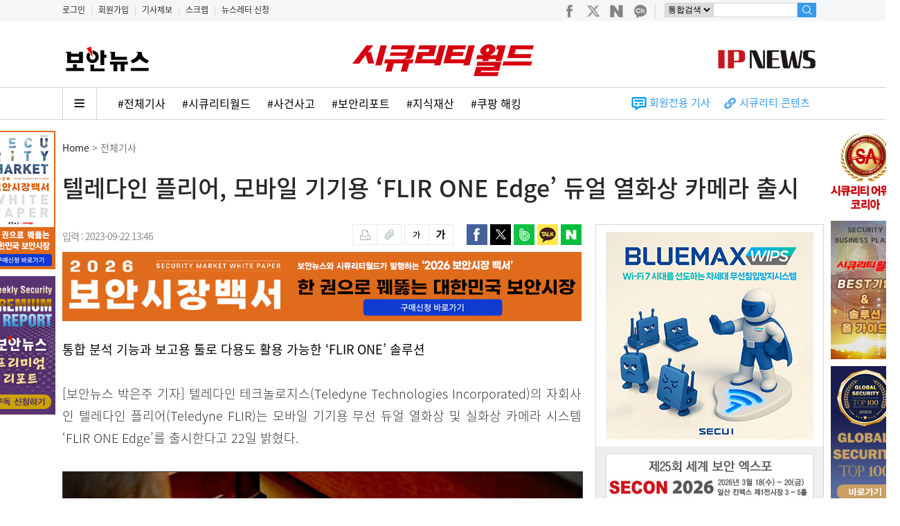

--- FILE ---
content_type: text/html; Charset=EUC-KR
request_url: http://www.boannews.com/media/view.asp?idx=122229&kind=3
body_size: 82839
content:


<!DOCTYPE html>
<html xmlns="http://www.w3.org/1999/xhtml" xml:lang="ko" lang="ko">
<head>
<title>텔레다인 플리어, 모바일 기기용 ‘FLIR ONE Edge’ 듀얼 열화상 카메라 출시</title>
<link rel="shortcut icon" type="image/x-icon" href="https://www.boannews.com/images/favicon.ico" />
<meta http-equiv="Content-Type" content="text/html; charset=euc-kr">
<link href="../css/media_view.css?version=3.1" rel="stylesheet" type="text/css">


<style>
#wrap #MainMenu_area #MainMenu .menu5 a img {display:none;}
#wrap #MainMenu_area #MainMenu .menu5 a img.over { display:inline;}
</style>


<link href="http://www.boannews.com/media/view.asp?idx=122229" rel="canonical">

<meta name="title" content="텔레다인 플리어, 모바일 기기용 ‘FLIR ONE Edge’ 듀얼 열화상 카메라 출시"/>
<meta name="description" content="텔레다인 테크놀로지스(Teledyne Technologies Incorporated)의 자회사인 텔레다인 플리어(Teledyne FLIR)는 모바일 기기용 무선 듀얼 열화상 및 실화상 카메라 시스템 ‘FLIR ONE Edge’를 출시한다고 22일 밝혔다."/>
<meta name="news_keywords" content="플리어,열화상 카메라,FLIR ONE,텔레다인 테크놀로지스,Teledyne FLIR,텔레다인 플리어,무선 듀얼 열화상,실화상 카메라,FLIR ONE Edge,FLIR ONE Edge Pro" />
<meta name="Classification" content="산업"/>
<meta name="Copyright" content="보안뉴스"/>
<meta name="keywords" content="플리어,열화상 카메라,FLIR ONE,텔레다인 테크놀로지스,Teledyne FLIR,텔레다인 플리어,무선 듀얼 열화상,실화상 카메라,FLIR ONE Edge,FLIR ONE Edge Pro" />
<!-- facebook Mata Tag -->
<meta itemprop="name" property="og:title" content="텔레다인 플리어, 모바일 기기용 ‘FLIR ONE Edge’ 듀얼 열화상 카메라 출시" />
<meta property="og:site_name" content="보안뉴스"/>
<meta property="og:url" content="http://www.boannews.com/media/view.asp?idx=122229" />
<meta property="og:description" content="텔레다인 테크놀로지스(Teledyne Technologies Incorporated)의 자회사인 텔레다인 플리어(Teledyne FLIR)는 모바일 기기용 무선 듀얼 열화상 및 실화상 카메라 시스템 ‘FLIR ONE Edge’를 출시한다고 22일 밝혔다." />
<meta property="og:type" content="article" />
<meta property="article:publisher" content="http://www.facebook.com/boannews" />
<meta property="og:image" content="http://www.boannews.com/media/upFiles2/2023/09/479693472_1417.jpg" />

<!--
<meta property="dable:item_id" content="122229">
<meta property="dable:author" content="박은주">
<meta property="article:section" content="전체기사">
<meta property="article:published_time" content="2023-09-22T13:46:00+09:00"> 
-->

<!-- Google+ / BAND Mata Tag -->
<meta itemprop="name" content="텔레다인 플리어, 모바일 기기용 ‘FLIR ONE Edge’ 듀얼 열화상 카메라 출시">
<meta itemprop="description" content=" 텔레다인 테크놀로지스(Teledyne Technologies Incorporated)의 자회사인 텔레다인 플리어(Teledyne FLIR)는 모바일 기기용 무선 듀얼 열화상 및 실화상 카메라 시스템 ‘FLIR ONE Edge’를 출시한다고 22일 밝혔다.">
<meta itemprop="image" content="http://www.boannews.com/images/top/boannews_icon2.png">

<script type="text/javascript" src="/js/jquery-1.12.4.min.js"></script> 
<script type="text/javascript" src="/js/multiScroll.js"></script>

<script type="text/javascript" src="https://developers.kakao.com/sdk/js/kakao.min.js"></script>
<script type="text/javascript">
<!--
function DelPop(pPage,Opt)
	{
		popUpWin = window.open(pPage,'',Opt);
	}

function MM_preloadImages() { //v3.0
  var d=document; if(d.images){ if(!d.MM_p) d.MM_p=new Array();
    var i,j=d.MM_p.length,a=MM_preloadImages.arguments; for(i=0; i<a.length; i++)
    if (a[i].indexOf("#")!=0){ d.MM_p[j]=new Image; d.MM_p[j++].src=a[i];}}
}


function chk(){

	if (document.myform.name.value == "") {
		alert("이름을 입력하세요");	document.myform.name.focus();	return;
	}
	
	if (document.myform.name.value=='관리자' || document.myform.name.value=='운영자')
	{
		alert("사용할 수 없는 이름입니다."); 	document.myform.name.value= "";		return;
	}		
	

	if (document.myform.passwd.value == "") {
		alert("비밀번호를 입력하세요");	document.myform.passwd.focus();	return;
	}
	if (document.myform.contents.value == "") {
		alert("내용을 입력하세요");	document.myform.contents.focus();	return;
	}
	if (document.myform.security_code.value == "") {
		alert("인증코드를 입력하세요");	document.myform.security_code.focus();	return;
	}

	document.myform.reg_hidden.value = "write";
	document.myform.submit();
}

function DelPop(pPage,Opt)
	{
	if(confirm('해당되는 덧글까지 삭제됩니다. \n\n삭제하시겠습니까?')== true){
		//popUpWin = window.open(pPage,'',Opt);
		location.href = pPage;
	}
}

function DelPop_ad(pPage,Opt, dCode)
	{
	if( dCode == "A"){
			if(confirm('해당되는 답변글 및 덧글까지 삭제됩니다. \n\n모두 삭제하시겠습니까?')== true){
				//popUpWin = window.open(pPage,'',Opt);
				location.href = pPage;
			}
	}else if( dCode == "C"){
			if(confirm('삭제하시겠습니까?')== true){
				//popUpWin = window.open(pPage,'',Opt);
				location.href = pPage;
			}
	}
}

function inputCheckstring(form){
	for(i=5;i<=8;i++){
		re = /[@\#$%&*\()\-=+_"><:|']/gi;
		if(re.test(form.elements[i].value)){
			alert("특수문자는 입력하실 수 없습니다.");
			form.elements[i].value=form.elements[i].value.replace(re,"");
			form.elements[i].focus();
		}
	}
}

function GoSNS(url,sns_type) {
	var subject="텔레다인 플리어, 모바일 기기용 ‘FLIR ONE Edge’ 듀얼 열화상 카메라 출시";
	var thumbnail="http://www.boannews.com/media/upFiles2/2023/09/479693472_1417.jpg";
	var summary="텔레다인 테크놀로지스(Teledyne Technologies Incorporated)의 자회사인 텔레다인 플리어(Teledyne FLIR)는 모바일 기기용 무선 듀얼 열화상 및 실화상 카메라 시스템 ‘FLIR ONE Edge’를 출시한다고 22일 밝혔다.";
	var summary_small=" : "+summary.substring(0,100)+"...";

//	var defaults = { 
//	version:    '2.0.1', 
//	login:      'boannews',
//	apiKey:     'R_974f2f9d9c9b4bc6674f6bb6a9392be2',
//	history:    '0', 
//	longUrl:    encodeURI(url)
//	}; 

//	var daurl = "http://api.bit.ly/shorten?" 
//	+"version="+defaults.version 
//	+"&longUrl="+defaults.longUrl 
//	+"&login="+defaults.login 
//	+"&apiKey="+defaults.apiKey 
//	+"&history="+defaults.history 
//	+"&format=json&callback=?"; 

//	jQuery.getJSON(daurl, function(data){ 
		if (sns_type=="1"){

			//var url = window.document.location.href;
			//var facebook_url = "https://www.facebook.com/sharer/sharer.php?u=" + url + "&display=popup&ref=plugin&src=share_button";
			//var fawin = window.open(facebook_url, 'fawin', 'width=600,height=500,scrollbars=no,resizable=no');
			//if (fawin) fawin.focus();

			var facebookUrl = "http://www.facebook.com/sharer.php?u=" + url;
			var result = window.open(facebookUrl, 'facebook', '');
		}
		if (sns_type=="2"){
			var twitterUrl = "http://twitter.com/intent/tweet?text=" + encodeURIComponent(subject) + "&url=" + url; //data.results[defaults.longUrl].shortUrl;
			var result = window.open(twitterUrl, 'twitter', '');
		}
		if (sns_type=="3"){
			var bandUrl = "http://www.band.us/plugin/share?body=" + encodeURIComponent(subject) + encodeURIComponent("\n") + encodeURIComponent(url)
			var result = window.open(bandUrl, "share_band", "width=410, height=540, resizable=no"); 
		}
		if (sns_type=="4"){
			// 카카오톡 공유
			Kakao.init('dd27eebc8afbecde61c1cb0693e3755b');
			Kakao.Link.sendDefault({
				objectType: 'feed',
				content: {
					title: '텔레다인 플리어, 모바일 기기용 ‘FLIR ONE Edge’ 듀얼 열화상 카메라 출시',
					imageUrl: 'http://www.boannews.com/media/upFiles2/2023/09/479693472_1417.jpg',
					link: {
							mobileWebUrl: 'http://m.boannews.com/html/detail.html?idx=122229',
							webUrl: 'http://www.boannews.com/media/view.asp?idx=122229'
					}
				}
			});

			//카카오스토리 보내기
			//Kakao.init('dd27eebc8afbecde61c1cb0693e3755b');			//자바스크립트 api 키값
			//var kakaoUrl = "https://story.kakao.com/share?url=" + encodeURIComponent(url)
			//var result = window.open(kakaoUrl, "kakao", "width=600, height=460, resizable=no, scrollbars=yes, status=no"); 
		}
		if (sns_type=="5"){
			var bandUrl = "http://blog.naver.com/openapi/share?url=" + url + "&title=" + encodeURIComponent(subject);
			var result = window.open(bandUrl, "share_blog", "width=560, height=500, resizable=no"); 
		}

//	});
}


function changeFontSize(flag) {
	currentFontSize = parseInt($("#news_content").css("font-size"));
	if(flag=="+") {
		if(currentFontSize<25){
			$("#news_content").css({"font-size":eval(currentFontSize + 1)+"px"});
		}
	}else{ 
		if(currentFontSize>12){
			$("#news_content").css({"font-size":eval(currentFontSize - 1)+"px"});
		}
	}
}

//스크롤업 메뉴, 뉴스
var didScroll;
var lastScrollTop = 0;
var delta = 5;
var navbarHeight = $('#scroll_up').outerHeight();

$(window).scroll(function(event){
	didScroll = true;
});

setInterval(function() {
	if (didScroll) {
		hasScrolled();
		didScroll = false;
	}
}, 250);

function hasScrolled() {
	var st = $(this).scrollTop();
	if(Math.abs(lastScrollTop - st) <= delta)
		return;

	if (st > lastScrollTop && st > navbarHeight){
		// Scroll Down
		$('#scroll_up').removeClass('nav-down').hide();
		$('#Second_Menu_area').show();
	} else {
		// Scroll Up
		if(st + $(window).height() < $(document).height()) {
			$('#scroll_up').removeClass('nav-down').show();
			$('#scroll_up').removeClass('nav-up').addClass('nav-down');
			$('#Second_Menu_area').show();

			if(st < 200){
				$('#scroll_up').removeClass('nav-down').hide();
				$('#Second_Menu_area').hide();
			}
		}
	}
	lastScrollTop = st;
}

//이미지 확대
$(function(){
	$('#news_content img').click(function(event){
		var org_width=this.naturalWidth;
		if (org_width>=1000){
			$(".zoom_change_image").attr("src",$(this).attr("src") );
			$(".zoom_box").after("<div class = 'zoom_btn_box'></div>");
			$(".zoom_btn_box").append("<img src='../images/close.png' class='close'>");
			$(".zoom_area").fadeIn(500);

			$(".zoom_btn_box img.close").click(function(){
				$(".zoom_area").fadeOut(500);
				$(".zoom_change_image").delay(200).empty();
				$(".zoom_btn_box").delay(300).remove();
			});
		}
	});
});

$(function(){
	$('#news_content img').mouseover(function(){
		var org_width=this.naturalWidth;
		if (org_width>=1000){
			$a_img_title='클릭하시면 이미지를 크게 볼 수 있습니다.';
			$(this).attr('title',$a_img_title);
			$(this).css('cursor','url(../images/zoom.cur), auto');
		}
	}).mouseout(function(){
		$(this).attr('title','');
	});
});
//-->
</script>

<!-- Dable 스크립트 시작 / 문의 support@dable.io
<script>
(function(d,a,b,l,e,_) {
d[b]=d[b]||function(){(d[b].q=d[b].q||[]).push(arguments)};e=a.createElement(l);
e.async=1;e.charset='utf-8';e.src='//static.dable.io/dist/plugin.min.js';
_=a.getElementsByTagName(l)[0];_.parentNode.insertBefore(e,_);
})(window,document,'dable','script');
dable('setService', 'boannews.com');
dable('sendLog');
</script>
<!-- Dable 스크립트 종료 / 문의 support@dable.io -->
</head>
<body>
<div class="zoom_area">
	<div class="zoom_box"><img src="../images/blank.gif" class="zoom_change_image"></div>
</div>

<div id="Second_Menu_area">
	<div id="Second_Menu">
		<div id="MainMenu">
				<div class="logo"><a href="/" onfocus="this.blur();"><img src="/pds/main/sub_logo.gif" height="30" alt="" /></a></div>
				<div class="menu " onclick="location.href='/media/t_list.asp?mkind=0';">전체기사</div>
				<div class="menu_tab">|</div>
				<div class="menu1 " onclick="location.href='/media/list.asp?mkind=1';" onfocus="this.blur();">SECURITY</div>
				<div class="menu_tab">|</div>
				<div class="menu2 " onclick="location.href='/media/list.asp?mkind=2';" onfocus="this.blur();">IT</div>
				<div class="menu_tab">|</div>
				<div class="menu3 " onclick="location.href='/media/list.asp?mkind=4';" onfocus="this.blur();">SAFETY</div>
				<div class="menu_tab">|</div>
				<div class="menu5"><a href="/securityworld/" target="_blank"><img src="/images/sw_icon.png" alt="시큐리티월드" /></a></div>
				<div class="menu_tab">|</div>
				<div class="menu6"><a href="/IP/" target="_blank"><img src="/images/ipnews_icon.png" alt="IP NEWS" /></a></div>
		</div>

		<div id="search" style="float:right;">
		<form name="form_search" method="get" action="/search/list.asp" id="cse-search-box" onsubmit="return searchForm()">
			<input type="hidden" name="cx" value="partner-pub-9930086282638035:g8e0u1-r8xa">
			<input type="hidden" name="cof" value="FORID:9">
			<input type="hidden" name="ie" value="EUC-KR">
			<input type="hidden" name="q" size="12">
			<input type="hidden" name="sa" value="&#xac80;&#xc0c9;">
				<div class="find01" style="line-height:12px;">
					<select name="search" size="1" style="height:23px;font-size:12px;border:1px solid #d5d5d5;">
						<option value=''>통합검색</option>
						<option value='key_word'>뉴스</option>
						<option value='writer'>기자명</option>
						<option value='content'>컨텐츠</option>
						<option value='c_company'>상호검색</option>
						<option value='c_product'>제품검색</option>
					</select>
				</div>
				<div class="find02"><input type="text" name="find" class="find" maxlength="20" onkeyup="inputCheckTopSearch(document.form_search);"></div>
				<div class="find03"><input type="image" src="/images/new02/search.gif" alt="검색" /></div>
		</form>
		</div>
	</div>
</div>

<div id="scroll_up">
				<ul>
			
						<li><a href="view.asp?idx=141344&amp;kind=6"><img src="/media/upFiles2/2026/01/김기배 위즈코리아 대표-s(0).jpg" width="80" height="50" alt="" align="left" style="border:1px solid #DDDDDD" /></a>
						<p><a href="view.asp?idx=141344&amp;kind=6"><font color="#091545">[시큐리티 어워드 코리아] 김기배 위...</font></a></p></li>
			
						<li><a href="view.asp?idx=141342&amp;kind=6"><img src="/media/upFiles2/2026/01/전광탁 원우이엔지 상무-s.jpg" width="80" height="50" alt="" align="left" style="border:1px solid #DDDDDD" /></a>
						<p><a href="view.asp?idx=141342&amp;kind=6"><font color="#091545">[시큐리티 어워드 코리아] 전광탁 원...</font></a></p></li>
			
						<li><a href="view.asp?idx=141572&amp;kind=12"><img src="/media/upFiles2/2026/01/trans-trans-Mounjaro_logo-375x200(2).png" width="80" height="50" alt="" align="left" style="border:1px solid #DDDDDD" /></a>
						<p><a href="view.asp?idx=141572&amp;kind=12"><font color="#091545">영업비밀, ‘국가통계’로 지정...지...</font></a></p></li>
			
						<li><a href="view.asp?idx=141569&amp;kind=12"><img src="/media/upFiles2/2026/01/skt-1.jpg" width="80" height="50" alt="" align="left" style="border:1px solid #DDDDDD" /></a>
						<p><a href="view.asp?idx=141569&amp;kind=12"><font color="#091545">SKT, 개인정보 유출 과징금 134...</font></a></p></li>
			
				</ul>
</div>




<!--Include virtual="/secu_admin/ad_log/log.asp"-->


<link rel="shortcut icon" type="image/x-icon" href="http://www.boannews.com/images/favicon.ico" />
<SCRIPT LANGUAGE='JavaScript'>location.href='https://www.boannews.com/media/view.asp?idx=122229&kind=3';</SCRIPT>
<SCRIPT type="text/javascript" src="/JS/activex_load.js"></SCRIPT>

<SCRIPT type="text/javascript">
function MM_swapImgRestore() { //v3.0
  var i,x,a=document.MM_sr; for(i=0;a&&i<a.length&&(x=a[i])&&x.oSrc;i++) x.src=x.oSrc;
}

function MM_preloadImages() { //v3.0
  var d=document; if(d.images){ if(!d.MM_p) d.MM_p=new Array();
    var i,j=d.MM_p.length,a=MM_preloadImages.arguments; for(i=0; i<a.length; i++)
    if (a[i].indexOf("#")!=0){ d.MM_p[j]=new Image; d.MM_p[j++].src=a[i];}}
}

function MM_findObj(n, d) { //v4.01
  var p,i,x;  if(!d) d=document; if((p=n.indexOf("?"))>0&&parent.frames.length) {
    d=parent.frames[n.substring(p+1)].document; n=n.substring(0,p);}
  if(!(x=d[n])&&d.all) x=d.all[n]; for (i=0;!x&&i<d.forms.length;i++) x=d.forms[i][n];
  for(i=0;!x&&d.layers&&i<d.layers.length;i++) x=MM_findObj(n,d.layers[i].document);
  if(!x && d.getElementById) x=d.getElementById(n); return x;
}

function MM_swapImage() { //v3.0
  var i,j=0,x,a=MM_swapImage.arguments; document.MM_sr=new Array; for(i=0;i<(a.length-2);i+=3)
   if ((x=MM_findObj(a[i]))!=null){document.MM_sr[j++]=x; if(!x.oSrc) x.oSrc=x.src; x.src=a[i+2];}
}

function searchForm(){
	if(!document.form_search.find.value){
		alert("검색어를 입력하세요!");
		document.form_search.find.focus();
		return false;
	}
	document.form_search.q.value=document.form_search.find.value;
	return true;
}

function inputCheckTopSearch(f){
	re = /[~!@\#$%^&*\()\-=+_"><:|']/gi;
	if(re.test(f.find.value)){
		alert("특수문자는 입력하실 수 없습니다.");
		f.find.value=f.find.value.replace(re,"");
		f.find.focus();
	}
}

function add_favorites(){
	var favorite_url = "http://www.boannews.com"   //즐겨찾기에 추가할 홈 주소
	var favorite_title = "안전한 세상을 위한 뉴스 -보안뉴스"   // 즐겨찾기에 기록할 이름(제목)을 기록
	if (document.all){
		window.external.AddFavorite(favorite_url,favorite_title)
	}
}


// 구글 로그분석 Start
  var _gaq = _gaq || [];
  _gaq.push(['_setAccount', 'UA-9071708-4']);
  _gaq.push(['_trackPageview']);

  (function() {
    var ga = document.createElement('script'); ga.type = 'text/javascript'; ga.async = true;
    ga.src = ('https:' == document.location.protocol ? 'https://ssl' : 'http://www') + '.google-analytics.com/ga.js';
    var s = document.getElementsByTagName('script')[0]; s.parentNode.insertBefore(ga, s);
  })();
// 구글 로그분석 end

function main_menu_view(){
	main_menu_hide.style.display="block";
}


/* 레이어 팝업 전체 페이지 배너*/
//쿠키설정
function setCookie( name, value, expiredays ) {
	var todayDate = new Date();
	todayDate.setDate( todayDate.getDate() + expiredays );
	document.cookie = name + "=" + escape( value ) + "; path=/; expires=" + todayDate.toGMTString() + ";"
}
 
//쿠키가져오기
function getCookie( name ) {
	var nameOfCookie = name + "=";
	var x = 0;
	while ( x <= document.cookie.length ){
	var y = (x+nameOfCookie.length);
	if ( document.cookie.substring( x, y ) == nameOfCookie ) {
		if ( (endOfCookie=document.cookie.indexOf( ";", y )) == -1 )
			endOfCookie = document.cookie.length;
			return unescape( document.cookie.substring( y, endOfCookie ) );
		}
		x = document.cookie.indexOf( " ", x ) + 1;
		if ( x == 0 )
		break;
	}
	return "";
}

//쿠키 설정여부체크
//$(function(){
//	if ( getCookie( "event_pop") != "done" ) {
//		document.getElementById("div_popup").style.display ="block";
//	}else{
//		document.getElementById("div_popup").style.display ="none";
//	}
//});

//윈도우창을 닫음
function closeWin() {
	if ( document.notice_form.chkbox.checked ){
		setCookie( "event_pop", "done" , 1 );
	}
	document.getElementById("div_popup").style.display ="none";
}
</SCRIPT>

<!-- Google GA4 start-->
<script async src="https://www.googletagmanager.com/gtag/js?id=G-THLS4STN28"></script>
<script>
  window.dataLayer = window.dataLayer || [];
  function gtag(){dataLayer.push(arguments);}
  gtag('js', new Date());

  gtag('config', 'G-THLS4STN28');
</script>
<!-- Google GA4 end-->

<!-- Google Tag Manager -->
<script>(function(w,d,s,l,i){w[l]=w[l]||[];w[l].push({'gtm.start':
new Date().getTime(),event:'gtm.js'});var f=d.getElementsByTagName(s)[0],
j=d.createElement(s),dl=l!='dataLayer'?'&l='+l:'';j.async=true;j.src=
'https://www.googletagmanager.com/gtm.js?id='+i+dl;f.parentNode.insertBefore(j,f);
})(window,document,'script','dataLayer','GTM-W36LD7L');</script>
<!-- End Google Tag Manager -->


<!--include virtual="/main_contents/top_banner.asp"-->

<!--팝업 설정 Start 
<div id="div_popup" style="display:none;position:absolute; z-index:200; top: 172px; left:50%; margin-left:50px;width:500px; height:430px;">
<TABLE cellSpacing=0 cellPadding=0 border="0" bgcolor="#000000">
<form name="notice_form">
	<tr>
		<td><img src="/images/banner/2019_market_report.jpg" border="0" usemap="#event_Map"></td>
	</tr>
	<tr>
		<td height="30" align="right">
			<input type="checkbox" name="chkbox" value="checkbox" align="absmiddle">
			<font color="#ffffff" face="돋움" style="font-size:10pt">하루동안 이 창 띄우지 않음</font>&nbsp;&nbsp;<a href="javascript:closeWin();">
			<font color="#ffffff" face="돋움" style="font-size:10pt"><b>창닫기</b></font></a>&nbsp;&nbsp;&nbsp;</td>
	</tr>
</form>
</TABLE>

<map name="event_Map">
	<area shape="rect" coords="293,346,433,374" href="/book/2019_market_report_List.pdf" target="_blank" onfocus="this.blur();" />
	<area shape="rect" coords="293,378,433,407" href="/book/buy.asp" onfocus="this.blur();" />
</map>
</div>
-->

<div id="top_moveIcon">
<div style="margin:0 auto; width:1100px;">
	<div style="margin:0; padding:5px 0 0 0; font-size:12px; float:left;">
			
				<a href="/custom/member_login.asp">로그인</a>
				<span style="padding:0 5px 0 5px; color:#CCCCCC;">|</span>
			
				<a href="/custom/member_join.asp">회원가입</a>
				<span style="padding:0 5px 0 5px; color:#CCCCCC;">|</span>
			
				<a href="/custom/news_jebo.asp">기사제보</a>
				<span style="padding:0 5px 0 5px; color:#CCCCCC;">|</span>
				<a href="/custom/scrap_list.asp">스크랩</a>
				<span style="padding:0 5px 0 5px; color:#CCCCCC;">|</span>
				<a href="/newsletter/">뉴스레터 신청</a>
	</div>
	<div style="float:right;">
		<div id="searchbox" style="margin:4px 0 0 0;">
		<div class="social" style="float:left;">
			<a href="https://www.facebook.com/boannews" target="_blank" onfocus="this.blur();"><img src="/images/new02/social1.png"></a>
			<a href="https://twitter.com/boannews" target="_blank" onfocus="this.blur();"><img src="/images/new02/social2.png"></a>
			<a href="https://blog.naver.com/boannews6931" target="_blank" onfocus="this.blur();"><img src="/images/new02/social3.png"></a>
			<a href="https://pf.kakao.com/_nLKAxd" target="_blank" onfocus="this.blur();"><img src="/images/new02/social4.png"></a>
			<img src="/images/new02/social5.gif">
		</div>

		<form name="form_search" method="get" action="/search/list.asp" id="cse-search-box" onsubmit="return searchForm()">
			<input type="hidden" name="cx" value="partner-pub-9930086282638035:g8e0u1-r8xa">
			<input type="hidden" name="cof" value="FORID:9">
			<input type="hidden" name="ie" value="EUC-KR">
			<input type="hidden" name="q" size="12">
			<input type="hidden" name="sa" value="&#xac80;&#xc0c9;">
				<div class="find01" style="line-height:12px;">
					<select name="search" size="1" style="height:21px;font-size:12px;border:1px solid #d5d5d5; float:left;">
						<option value=''>통합검색</option>
						<option value='key_word'>뉴스</option>
						<option value='writer'>기자명</option>
						<option value='content'>컨텐츠</option>
						<option value='c_company'>상호검색</option>
						<option value='c_product'>제품검색</option>
					</select>
				</div>
				<input type="text" name="find" class="find" maxlength="20" style="height:19px;" onkeyup="inputCheckTopSearch(document.form_search);">
				<div class="find03"><input type="image" src="/images/new02/search.gif" alt="검색" height="21" /></div>
		</form>
		</div>
	</div>
</div>
</div>

<div id="top_wrap">
	<div id="header">
	<div id="top_category">
	
		<div id="top_banner"><a href="/default.asp"><img src="/securityworld/img/boannews_s.jpg" width="120" style="margin:20px 0 0 5px;"></a></div>
		<div id="top_logo"><a href="/securityworld"><img src="/securityworld/img/sw2.png" style="margin-top:5px;"></a></div>
		<div id="search"><a href="/ip/"><img src="/ip/img/ipnews.png" style="margin:40px 10px 0 0;"></a></div>
	


	</div>

	<div class="top_line"></div>

	<div id="MainMenu_area">
		<ul id="main_menu_hide" onmouseover="this.style.display='block';" onmouseout="this.style.display='none';">
			<li class="menu " onclick="location.href='/media/t_list.asp?mkind=0';" onfocus="this.blur();">전체기사</li>
			<li class="menu " onclick="location.href='/media/list.asp?mkind=1';" onfocus="this.blur();">SECURITY</li>
			<li class="menu " onclick="location.href='/media/list.asp?mkind=2';" onfocus="this.blur();">IT</li>
			<li class="menu " onclick="location.href='/media/list.asp?mkind=4';" onfocus="this.blur();">SAFETY</li>
			<li class="menu active" onclick="location.href='/securityworld/';" onfocus="this.blur();"><i>Security World</i></li>
			<li class="menu2 " onclick="location.href='/IP/';" onfocus="this.blur();">IP NEWS</li>
		</ul>

		
		<div id="main_menu_hash">
			<a href="javascript:main_menu_view();"><img src="/images/new02/all_menu_btn.png"></a>
			<a href="/media/t_list.asp">#전체기사</a>
		
			<a href="https://www.boannews.com/media/list.asp?mkind=5">#시큐리티월드</a>
			<!--<a href="/search/news_list.asp?search=key_word&find=">#</a>-->
		
			<a href="https://www.boannews.com/search/news_hash.asp?find=%BB%E7%B0%C7%BB%E7%B0%ED">#사건사고</a>
			<!--<a href="/search/news_list.asp?search=key_word&find=">#</a>-->
		
			<a href="https://www.boannews.com/search/news_hash.asp?find=%BA%B8%BE%C8%B8%AE%C6%F7%C6%AE">#보안리포트</a>
			<!--<a href="/search/news_list.asp?search=key_word&find=">#</a>-->
		
			<a href="https://www.boannews.com/IP/">#지식재산</a>
			<!--<a href="/search/news_list.asp?search=key_word&find=">#</a>-->
		
			<a href="https://www.boannews.com/search/news_total.asp?search=title&find=%C4%ED%C6%CE+%C7%D8%C5%B7">#쿠팡 해킹</a>
			<!--<a href="/search/news_list.asp?search=key_word&find=">#</a>-->
		
		</div>

		<div id="AddMenu2">
		<ul>
			<!--
			
					<li><a href="/default.asp"><img src="/securityworld/img/boannews_ss.jpg" height="20" style="margin:2px 20px 0 0;"></a></li>
			
			<li>
				<img src="/images/new/icon1.gif" style="margin:0;padding:0;vertical-align:middle;">
				<a href="/media/s_list.asp?skind=C" style="font-size:15px;color:#359BED;font-weight:400">동영상</a>
			</li>
			<li>
				<img src="/images/new/icon2.gif" style="margin:0;padding:0;vertical-align:middle;margin-left:20px;">
				<a href="/media/s_list.asp?skind=J" style="font-size:15px;color:#359BED;font-weight:400">카드뉴스</a>
			</li>
			-->
			<li>
				<img src="/images/new/icon5.gif" style="margin:0;padding:0;vertical-align:middle;margin-left:20px;">
				<a href="/search/news_total.asp?search=key_word&find=%C8%B8%BF%F8%C0%FC%BF%EB" style="font-size:15px;color:#359BED;font-weight:400">회원전용 기사</a>
			</li>
			<li>
				<img src="/images/new/icon3.gif" style="margin:0;padding:0;vertical-align:middle;margin-left:20px;">
				<a href="/sc/" style="font-size:15px;color:#359BED;font-weight:400">시큐리티 콘텐츠</a>&nbsp;&nbsp;&nbsp;&nbsp;&nbsp;
			</li>
		</ul>
		</div>
	</div>

	</div>
</div>
<div id="wrap">














<div id="body">
	<div id="body_top">
		<div id="news_title01"><a href="/">Home</a> > 전체기사 <b></b></div>
		<div id="news_title02"><h1>텔레다인 플리어, 모바일 기기용 ‘FLIR ONE Edge’ 듀얼 열화상 카메라 출시</h1></div>
	</div>


	<div id="body_left">
<!--#################### ■ BODY AREA-START ■ ####################-->
		<div id="media">
			<div id="news_util">
			<div id="news_util01">
				<!--&nbsp;&nbsp;|&nbsp;&nbsp;-->입력 : 2023-09-22 13:46
			</div>
			<div id="news_util03">
			<!--<iframe src="https://www.facebook.com/plugins/like.php?href=http://www.boannews.com/media/view.asp?idx=122229&amp;layout=button_count&amp;show_faces=false&amp;width=100&amp;action=like&amp;font=arial&amp;colorscheme=light" scrolling="no" frameborder="0" allowTransparency="true" style="border:none; overflow:hidden; width:100px; height:20px;"></iframe>-->
			</div>
			<div id="news_util02">
				<A HREF="#" onclick="javascript:window.open('news_print.asp?idx=122229','name','scrollbars=yes resizable=no width=1000 height=550')"><img src="../images/new/btn_print.gif" width="36" height="30" alt="" /></A><A href="news_scrap.asp?idx=122229"><img src="../images/new/btn_scrap.gif" width="35" height="30" alt="" /></A>

				<A href="javascript:changeFontSize('-');"><img src="../images/new/btn_small.gif" width="36" height="30" alt="" /></A><A href="javascript:changeFontSize('+');"><img src="../images/new/btn_big.gif" width="35" height="30" alt="" /></A>
			</div>

			<div id="news_util04">
					<img src="../images/new/btn_facebook.gif" width="30" height="30" onclick="GoSNS('http://www.boannews.com/media/view.asp?idx=122229','1');" alt="페이스북 보내기" />
					<img src="../images/new/btn_twitter.gif" width="30" height="30" onclick="GoSNS('http://www.boannews.com/media/view.asp?idx=122229','2');" alt="트위터 보내기" />
					<img src="../images/new/btn_band.gif" width="30" height="30" onclick="GoSNS('http://www.boannews.com/media/view.asp?idx=122229','3');" alt="네이버 밴드 보내기" />
					<img src="../images/new/btn_kakao.gif" width="30" height="30" onclick="GoSNS('http://www.boannews.com/media/view.asp?idx=122229','4');" alt="카카오 스토리 보내기" />
					<img src="../images/new/btn_blog.gif" width="30" height="30" onclick="GoSNS('http://www.boannews.com/media/view.asp?idx=122229','5');" alt="네이버 블로그 보내기" />
			</div>
			</div>

			<IFRAME NAME="media_view" width="750" height="100" SRC="/media/include/media_view_banner.asp" frameborder="0" style="margin-bottom:20px;"></IFRAME>

<!--
	
			<div id="news_tag">
				<div id="news_tag_txt">
				
				</div>
			</div>
	
-->




			<div itemprop="articleBody">
			<div id="news_content">
				<b style=font-weight:400;color:#000000;>통합 분석 기능과 보고용 툴로 다용도 활용 가능한 ‘FLIR ONE’ 솔루션</b><br><br>[보안뉴스 박은주 기자] 텔레다인 테크놀로지스(Teledyne Technologies Incorporated)의 자회사인 텔레다인 플리어(Teledyne FLIR)는 모바일 기기용 무선 듀얼 열화상 및 실화상 카메라 시스템 ‘FLIR ONE Edge’를 출시한다고 22일 밝혔다.<br><br><div class='news_image'><span class='img'><img src=http://www.boannews.com/media/upFiles2/2023/09/479693472_1417.jpg border=1 /></span><p class='txt'>▲핫 스팟 또는 콜드 스팟을 정확히 식별해 내는 ‘FLIR ONE Edge’[이미지=텔레다인 플리어] </p></div><br>이번 모델은 각종 수리, 자동차, 전기, HVAC 및 배관 등 다양한 작업을 위해 특별히 설계됐다. 블루투스 및 무선 연결 기능을 갖춘 FLIR ONE Edge Pro와 동일한 탈착식 폼팩터를 유지하면서도 소비자나 중소기업 사용자, 제품을 대량으로 구매하는 기업들이 특히 필요로 하는 기능을 제공하는 것이 가장 큰 특징이다.<br><br>텔레다인 플리어의 비즈니스 개발 담당 크리스 베인터(Chris Bainter) 부사장은 “FLIR ONE Edge를 시장에 출시함으로써 숙련된 프로슈머와 열화상을 처음 접하는 소비자 모두가 활용할 수 있는 새로운 열화상의 세계가 열렸다”며, “DIY를 즐기는 소비자나 각종 전문가, 기업도 이제는 앱에 마련돼 있는 안내 검사 기능이나 무료 클라우드 스토리지를 iOS 및 Android 모바일 기기를 통해 이용하고, 부가적인 설비 투자에 대한 큰 부담 없이 열화상 검사를 더욱 효과적이고 편리하게 실시할 수 있다”고 말했다.<br><br>FLIR ONE Edge를 FLIR ONE 앱을 통해 스마트 기기에 연결해 사용하면 각종 결함이나 향후 문제를 일으킬 우려가 있는 핫스팟 또는 콜드스팟을 정확히 식별해 낼 수 있다. FLIR ONE Edge Pro와 닮은 부분이 많은 FLIR ONE Edge는 열화상에 실화상 카메라로 촬영한 사물의 가장자리 디테일을 더해 이미지를 향상시켜 주는 MSX®(멀티스펙트럼 다이내믹 이미징) 특허 기술을 사용해 매일 더욱 정확한 의사 결정을 내릴 수 있다.<br><br><b style=font-weight:400;color:#000000;>간단해진 보고 및 사용자 설정</b><br>열화상 측정을 새롭게 접하는 초보자부터 이미 숙련된 전문가까지 활용 가능한 FLIR ONE Edge는 텔레다인 플리어의 다양한 소프트웨어 도구 세트와도 호환된다. 사용자는 FLIR Ignite™ 클라우드 연결을 통해 손쉽게 공유, 백업, 웹 편집 및 보고 작업을 수행할 수 있다. FLIR는 1GB에 달하는 저장 공간을 무료로 제공 중이지만, 저장 공간이 추가로 필요한 경우에는 단 30달러의 가격으로 연간 10GB 저장 공간을 구독 형태로 확보할 수 있다.<br><br>텔레다인 플리어는 올해 10월 초보자부터 전문가까지 열화상 기술을 사용하는 모든 소비자가 각자 자택, 차량 등에 숨겨진 문제를 쉽게 찾을 수 있도록 iOS 및 Android 용 검사 지원 앱 또한 새롭게 선보일 예정이다. 해당 앱은 검사에 필요한 단계별 지침과 결과 이미지 해석 방법에 대한 정보를 제공함으로써 카메라 사용을 더욱 간단하게 만들 전망이다.<br><br>FLIR ONE Edge는 건설, 운송, 주택 단열, 치과, 금속 가공 등을 지원하는 앱과 Google Play 및 Apple App Store에서 다운로드할 수 있는 FLIR 모바일 SDK를 이용해 개발된 타사 앱과도 호환된다. 이는 개인 사용자부터 대형 기관이나 사업장에서 각자 맞춤형 프로그램을 만들어 기존 시스템 내에서 열화상 측정을 확장해 나감으로써 얻을 수 있는 모든 이점을 취하고, 워크 플로우를 간소화하거나 개선할 수 있게 해준다. 기존에 승인된 타사 앱 목록은 홈페이지에서 확인할 수 있다.<br><br><b style=font-weight:400;color:#000000;>합리적인 가격과 유용한 기능</b><br>FLIR ONE Edge는 혁신적인 하드웨어 설계로 별도의 케이블이나 커넥터 없이 iPhone 15를 포함한 iOS 기기나 Android 기기에 연결할 수 있다. 때문에 운영체제 제한 없이 자유롭게 활용할 수 있는 열화상 카메라 솔루션이다. MSX 기술은 640×480 해상도의 실화상 카메라와 라디오메트릭 80×60 해상도의 Lepton® 열화상 카메라가 결합돼 선명하고 해석이 편리한 이미지를 생성해 주는 역할을 한다.<br><br>디자인 또한 IP54 인증과 최대 2미터 높이의 낙하 테스트를 통과해 기본적으로 견고하고 활용도가 높다. 더불어 인체공학적 폼팩터는 사용자가 한 손으로도 카메라를 손쉽게 잡을 수 있게 지원하며, 모바일 기기에 연결해 사용하거나 원격 핸즈프리 모니터링을 위해 선반 등에 올려놓을 수 있다. FLIR ONE Edge에 대한 더 자세한 내용은 텔레다인 플리어 홈페이지에서 확인할 수 있다. <br>[박은주 기자(<A href=mailto:boan5@boannews.com>boan5@boannews.com</A>)]<P align=center><저작권자: 보안뉴스(<A href=http://www.boannews.com target=_blank>www.boannews.com</A>) 무단전재-재배포금지></P>
			</div>
			</div>

<!--
			
			<img src="https://cp.news.search.daum.net/api/publish.json?nurl=http%3A%2F%2Fwww.boannews.com%2Fmedia%2Fview.asp%3Fidx%3D122229&xml_url=http%3A%2F%2Fwww.boannews.com%2Fmedia%2Fview.xml%3Fidx%3D&channel=" style="display:none;"/>
			
-->

			<div id="news_util">
				<div id="news_util05">
				<a href='/search/list.asp?search=writer&amp;find=박은주' onfocus='this.blur();' style='font-size:15px;'><img src='images/button/view_list03.gif' align=absmiddle alt='' /> <b>박은주</b>기자 기사보기</a>
				</div>
			</div>

	<a href="https://newsstand.naver.com/952" target="_blank"><img src="/images/naver_newsstand.jpg"></a>


			<script>
			var i=0;
			function like_chk(t){
				$.ajax({
					type:"POST",
					url:"/media/news_like_ok.asp",
					dataType:"html",
					data:"idx=122229&code="+t,
					success:function(data){
							if (t=="bad"){
								if (i==0){
									$('#news_like .bad_count').html("1");
									i=i+1;
								}
							}else{
								if (i==0){
									$('#news_like .like_count').html("1");
									i=i+1;
								}
							}
						$('#news_like').append(data).trigger("create");
					}
				});
			}
			</script>
			<style>
				#news_like {width:750px;}
				#news_like ul {height:50px; border:1px solid #EBEBEB; border-radius:8px 8px 8px 8px; list-style:none; background-color:#fafafa;}
				#news_like li{float:left;}
				#news_like li img{padding:10px 10px 0 0; cursor:pointer;}
				#news_like li:nth-child(1){width:250px;}
				#news_like li:nth-child(3){width:30px; font-size:16px; font-weight:bold; margin:0 50px 0 0; padding:0; line-height:50px; }
				#news_like li:nth-child(5){width:30px; font-size:16px; font-weight:bold; margin:0 50px 0 0; padding:0; line-height:50px; }
				#news_like li:nth-child(6){text-align:right;}
			</style>

			<div id="news_like">
			<ul>
				<li>&nbsp;</li>
				<li><a href="javascript:like_chk('like');"><img src="../images/num_like.png"></a></li>
				<li><span class="like_count">0</span></li>
				<li><a href="javascript:like_chk('bad');"><img src="../images/num_bad.png"></a></li>
				<li><span class="bad_count">0</span></li>
				<li>
					<img src="../images/new/btn_facebook.gif" width="30" height="30" onclick="GoSNS('http://www.boannews.com/media/view.asp?idx=122229','1');" alt="페이스북 보내기" />
					<img src="../images/new/btn_twitter.gif" width="30" height="30" onclick="GoSNS('http://www.boannews.com/media/view.asp?idx=122229','2');" alt="트위터 보내기" />
					<img src="../images/new/btn_band.gif" width="30" height="30" onclick="GoSNS('http://www.boannews.com/media/view.asp?idx=122229','3');" alt="네이버 밴드 보내기" />
					<img src="../images/new/btn_kakao.gif" width="30" height="30" onclick="GoSNS('http://www.boannews.com/media/view.asp?idx=122229','4');" alt="카카오 스토리 보내기" />
					<img src="../images/new/btn_blog.gif" width="30" height="30" onclick="GoSNS('http://www.boannews.com/media/view.asp?idx=122229','5');" alt="네이버 블로그 보내기" />
				</li>
			</ul>
			</div>

			<div id="news_relation2">
			<div class='news_relation2_title'><b><font color='#D60036'>연관</font> 뉴스</b></div>
						<img src="/images/icon_a.gif" width="12" height="12" alt="" />
						<a href="/media/view.asp?idx=118641&amp;kind=3">텔레다인 플리어, 산업용 음향 이미징 카메라 ‘FLIR Si124-LD Plus’ 출시</a></br>
			
						<img src="/images/icon_a.gif" width="12" height="12" alt="" />
						<a href="/media/view.asp?idx=119356&amp;kind=3">텔레다인 플리어, 한층 업그레이드된 신제품 ‘FLIR E8 Pro’ 열화상 카메라 출시</a></br>
			
			</div>

	<IFRAME NAME="media_view" width="750" height="100" SRC="/media/include/media_view_banner.asp" frameborder="0"></IFRAME>
	<!--<a href="https://www.ihappynanum.com/Nanum/B/G0PRXTDYZW" target="_blank"><img src="/ad_info/images/sup_img06.jpg"></a>-->

	<div id='news_area'><div class='news_list_title'><b><font color='#D60036'>헤드라인</font> 뉴스</b></div>
					<div class="news_list">
					<a href="view.asp?idx=141344">
					
					<span class="news_txt">[시큐리티 어워드 코리아] 김기배 위즈코리아 대표, “보안 프레임워크 고도화해 안전의 핵심...</span>
					</a>
					</div>
		<div class='news_line'></div>
					<div class="news_list">
					<a href="view.asp?idx=141572">
					
					<span class="news_txt">영업비밀, ‘국가통계’로 지정...지재처, 관련 조사내용 매년 공표</span>
					</a>
					</div>
		<div class='news_line'></div>
					<div class="news_list">
					<a href="view.asp?idx=141569">
					
					<span class="news_txt">SKT, 개인정보 유출 과징금 1347억원 취소 소송 제기</span>
					</a>
					</div>
		<div class='news_line'></div>
					<div class="news_list">
					<a href="view.asp?idx=141565">
					
					<span class="news_txt">시스코 탈로스가 분석한 중국 배후 UAT-8837의 정교한 침투 전술  </span>
					</a>
					</div>
		<div class='news_line'></div>
					<div class="news_list">
					<a href="view.asp?idx=141552">
					
					<span class="news_txt">의무화된 ‘모의해킹’, 기업 보안 새 기준 부상... “뚫려봐야 막는다”</span>
					</a>
					</div>
		<div class='news_line'></div></div><div id='news_area' style='margin-bottom:20px;'><div class='news_list_title' style='margin:0;'><b><font color='#D60036'>TOP</font> 뉴스</b></div><ul><li><a href='view.asp?idx=141342'>[시큐리티 어워드 코리아] 전광탁 원우이엔지 상...</a></li><li><a href='view.asp?idx=141563'>[IP人] “특허와 문학, 상보적 재미 쏠쏠”....</a></li><li><a href='view.asp?idx=141554'>2025년 하반기 피싱 트렌드... ‘텔레그램’...</a></li><li><a href='view.asp?idx=141557'>금융권 ‘망 분리’ 빗장 풀린다...내부망서 S...</a></li><li><a href='view.asp?idx=141558'>보안 위한 AI 도입, CEO-CISO 견해 차...</a></li><li><a href='view.asp?idx=141555'>KISIA “SBOM 도구 실증으로 의료기기 글...</a></li><li><a href='view.asp?idx=141553'>美, 대중국 사이버 전략, “방어만으론 한계”....</a></li><li><a href='view.asp?idx=141549'>[개인정보 다이어트 ③] 웹 브라우저와 모바일 ...</a></li></ul></div>

<!--
	
'			<div id="news_relation2">
'				<div class="news_relation2_title"><b><font color="#D60036">관련</font> 뉴스</b></div>
	
							<img src="/search/images/directory/directory_dot02.gif" width="4" height="4" align="absmiddle" alt="" />
							<a href="/media/view.asp?idx=&amp;kind="><font color="#515151"></font></a></br>
	
			</div>
	
-->

		<!-- Dable 바이라인하단_02 위젯 시작/ 문의 support@dable.io
		<div id="dablewidget_GokGmvov" data-widget_id="GokGmvov"> <script> (function(d,a){d[a]=d[a]||function(){(d[a].q=d[a].q||[]).push(arguments)};}(window,'dable')); dable('renderWidget', 'dablewidget_GokGmvov'); </script> </div>
		<!-- Dable 바이라인하단_02 위젯 종료/ 문의 support@dable.io -->

<!--
	
			<div id="news_relation3">
				<div class="news_relation3_title"><b><font color="#D60036">TOP</font> 뉴스</b></div>
				<ul>
	
							<li><a href="view.asp?idx=&amp;kind="><img src="" width="130" height="85" alt="" style="border:1px solid #DDDDDD" /></a>
							<p><a href="view.asp?idx=&amp;kind="><font color="#515151"></font></a></p></li>
	
				</ul>
			</div>
	
-->

<!--#################### LiveRE 소셜 댓글 시작 ####################
<div id="lv-container" data-id="boannews" data-uid="MTcyLzU3NTcvMTk3" >
<script type="text/javascript">
	window.livereOptions={
		refer:'www.boannews.com/media/view.asp?idx=122229'
	};

	(function(d, s) {
		var j, e = d.getElementsByTagName(s)[0];
		if (typeof LivereTower === 'function') { return; }
			j = d.createElement(s);
			j.src = 'https://cdn-city.livere.com/js/embed.dist.js';
			j.async = true;
			e.parentNode.insertBefore(j, e);
	})(document, 'script');
</script>
<noscript>>Please activate JavaScript for write a comment in LiveRe.</noscript>
</div>
<!--#################### LiveRE 소셜 댓글 끝 ####################-->

		<script type="text/javascript" src="/js/jquery-1.12.4.min.js"></script>
<script type="text/javascript">
	function text_checkit(f, txt_type, reply_num, reply_idx, grp, level, step){
		if(txt_type=="add"){
			if(!f.say.value || f.say.value=="로그인 후 댓글을 입력하세요."){
				alert("댓글을 입력하세요.");
				f.say.focus();
				return;
			}
			var string_size=f.say.value.length
			if(string_size>100){
				alert("글자수가 초과하였습니다.\n\n100자 이내로 작성하세요.");
				f.say.focus();
				return;
			}
			f.txt_type.value=txt_type;
			f.submit();
		}
		if(txt_type=="edit"){
			if(!f.say_edit.length){
				if(!f.say_edit.value || f.say_edit.value=="질문을 입력해주세요."){
					alert("질문을 입력하세요.");
					f.say_edit.focus();
					return;
				}
				var string_size=f.say_edit.value.length
				if(string_size>100){
					alert("글자수가 초과하였습니다.\n\n100자 이내로 작성하세요.");
					f.say_edit.focus();
					return;
				}
			}else{
				if(!f.say_edit[reply_num].value || f.say_edit[reply_num].value=="질문을 입력해주세요."){
					alert("질문을 입력하세요.");
					f.say_edit[reply_num].focus();
					return;
				}
				var string_size=f.say_edit[reply_num].value.length
				if(string_size>100){
					alert("글자수가 초과하였습니다.\n\n100자 이내로 작성하세요.");
					f.say_edit[reply_num].focus();
					return;
				}
			}
			f.txt_type.value=txt_type;
			f.reply_idx.value=reply_idx;
			f.submit();
		}
		if(txt_type=="re"){
			if(!f.say_re.length){
				if(!f.say_re.value || f.say_re.value=="질문을 입력해주세요."){
					alert("질문을 입력하세요.");
					f.say_re.focus();
					return;
				}
				var string_size=f.say_re.value.length
				if(string_size>100){
					alert("글자수가 초과하였습니다.\n\n100자 이내로 작성하세요.");
					f.say_re.focus();
					return;
				}
			}else{
				if(!f.say_re[reply_num].value || f.say_re[reply_num].value=="질문을 입력해주세요."){
					alert("질문을 입력하세요.");
					f.say_re[reply_num].focus();
					return;
				}
				var string_size=f.say_re[reply_num].value.length
				if(string_size>100){
					alert("글자수가 초과하였습니다.\n\n100자 이내로 작성하세요.");
					f.say_re[reply_num].focus();
					return;
				}
			}
			f.txt_type.value=txt_type;
			f.re_grp.value=grp;
			f.re_level.value= level;
			f.re_step.value=step;
			f.submit();
		}
	}
</SCRIPT>

<style>
	#reply_area{width:100%; margin:0 0 50px 0; padding:0; line-height:24px; text-align:left;}
	#reply_area textarea{width:85%; height:54px; FONT-FAMILY: Nanum Gothic, 굴림; font-size:14px; border:1px solid #CCCCCC; float:left;}
	#reply_area hr{border-top:1px solid #BBBBBB; margin:20px 0 15px 0;}
	#reply_area .reply_btn{width:14%; height:60px; background-color:#BA0A04; border:0; FONT-FAMILY: Nanum Gothic, 굴림; font-size:16px; color:#FFFFFF; line-height:50px; font-weight:600; cursor:pointer;}
	#reply_area #reply{margin:0;padding:0;}
	#reply_area #reply p{font-size:14px;color:#555555;margin:5px 0 0 0;padding:0;}
	#reply_area #reply .reply_edit{padding:3px;font-size:12px;color:#cccccc;letter-spacing:-1px;font-weight:600;border:1px solid #cccccc;cursor:pointer;}
	#reply_area #reply .reply_del{padding:3px;font-size:12px;color:#cccccc;letter-spacing:-1px;font-weight:600;border:1px solid #cccccc;cursor:pointer;}
	#reply_area .line{margin:15px 0 15px 0; border-top:0px; border-left:0px; border-right:0px; border-bottom:1px dotted #999999;}
</style>
<a name="q"></a>
<div id="reply_area">
<form name="txt_form" method="post" action="include/news_text_add_ok.asp">
		<input type="hidden" name="media_idx" value="122229">
		<input type="hidden" name="page" value="">
		<input type="hidden" name="search" value="">
		<input type="hidden" name="searchstring" value="">
		<input type="hidden" name="txt_type">
		<input type="hidden" name="reply_idx">
		<input type="hidden" name="re_grp">
		<input type="hidden" name="re_level">
		<input type="hidden" name="re_step">
		<textarea name="say" onfocus="this.value='';">로그인 후 댓글을 입력하세요.</textarea>
		<input type="button" class="reply_btn" onclick="text_checkit(document.txt_form,'add');" value="확인">
		<hr>


</form>
</div>


		</div>
<!--#################### ■ BODY AREA-END ■ ####################-->
	</div>


	<div id="body_right">
		<div id="media-right-scroll-start">
<div id="media-right-scroll-in">

<div id="media_right_bn_area"><IFRAME NAME="media_right_bn" id="media_right_bn" width="300" height="300" SRC="/media/include/media_right_banner.asp" frameborder="0"></IFRAME></div>

<div style="padding:10px 0 5px 0; background-color:#EEEEEE; border-bottom:1px solid #D5D5D5;">
<a href="https://www.seconexpo.com" target="_blank"><img src="/images/event3_1.jpg"></a>
<a href="https://www.egisec.org" target="_blank"><img src="/images/event4_1.jpg"></a>
<a href="https://www.pisfair.org" target="_blank"><img src="/images/event5_1.jpg"></a>
<a href="https://www.isecconference.org" target="_blank"><img src="/images/event2_1.jpg"></a>
<a href="http://www.ipconkorea.com" target="_blank"><img src="/images/event6_1.jpg"></a>
</div>

<div id='main_HitNews_area'><div id='main_HitNews_title' onclick=location.href='/media/o_list.asp';><span>가장 많이 본 기사 [주간]</span></div>
<div id='main_HitNews'><ul>
<li><img src='/images/new/1.gif' width='13' height='13' class='HitNews_img'/> <a href='/media/view.asp?idx=141468'>‘사이버 범죄 성지’ 털렸다... 브리치포럼 운영진...</a></li>
<li><img src='/images/new/2.gif' width='13' height='13' class='HitNews_img'/> <a href='/media/view.asp?idx=141505'>교원그룹, 서버 600대·960만명 해킹사고  영향...</a></li>
<li><img src='/images/new/3.gif' width='13' height='13' class='HitNews_img'/> <a href='/media/view.asp?idx=141527'>“도어락·CCTV 통제권 뺏긴다”... 루커스 Io...</a></li>
<li><img src='/images/new/4.gif' width='13' height='13' class='HitNews_img'/> <a href='/media/view.asp?idx=141487' style='color:#999999;'>자동화 서비스 n8n 커뮤니티 노드 생태계에 악성 ...</a></li>
<li><img src='/images/new/5.gif' width='13' height='13' class='HitNews_img'/> <a href='/media/view.asp?idx=141546' style='color:#999999;'>“20년 된 낡은 자물쇠 여전해”... 韓 NTLM...</a></li>
<li><img src='/images/new/6.gif' width='13' height='13' class='HitNews_img'/> <a href='/media/view.asp?idx=141477' style='color:#999999;'>아르메니아 정부 공공 기록 800만 건 다크웹 매물...</a></li>
<li><img src='/images/new/7.gif' width='13' height='13' class='HitNews_img'/> <a href='/media/view.asp?idx=141466' style='color:#999999;'>“가상 감옥을 부수다”… 중국계 해커, VM웨어 제...</a></li>
<li><img src='/images/new/8.gif' width='13' height='13' class='HitNews_img'/> <a href='/media/view.asp?idx=141521' style='color:#999999;'>새로운 ‘보이드링크’ 멀웨어 프레임워크 출현... ...</a></li>
<li><img src='/images/new/9.gif' width='13' height='13' class='HitNews_img'/> <a href='/media/view.asp?idx=141504' style='color:#999999;'>KISA “상반기 특사경 도입”... ISMS 개편...</a></li>
<li><img src='/images/new/10.gif' width='13' height='13' class='HitNews_img'/> <a href='/media/view.asp?idx=141443' style='color:#999999;'>[이슈 칼럼] CES 2026이 보여준 피지컬 AI...</a></li>
</ul></div></div>
<script type="text/javascript" src="/js/jquery-1.12.4.min.js"></script> 

<style type="text/css">
#sponsor_banner_title{width:328px; padding:0; text-align:left; background:url(/images/new/main_title04_bg.gif) no-repeat;}
#sponsor_banner_title span{font-family: 'Noto Sans KR'; font-size:13px; color:#0c2f4f; line-height: 30px; font-weight:600; margin-left:10px;}
.sponsor_banner {position: relative; width: 328px; height: 290px; margin:0; padding:0; overflow: hidden; background-color:#EEEEEE;}
.sponsor_banner ul {position: absolute; margin: 0; padding:0; list-style: none;}
.sponsor_banner ul li {width: 328px; height: 290px; margin:0; padding:0; float: left;}
.sponsor_banner dl{width: 328px; height: 290px; margin:0; padding:0; list-style:none;}
.sponsor_banner dl dt{width: 164px; height:76px;margin:0; padding:0; text-align:center; float: left;}
.sponsor_banner dl dt:nth-child(2n) {}
.sponsor_banner dl dt img {width:136px; height:50px; margin:0 auto;}
</style>

<div id="sponsor_banner_title" onclick="javascript:next_chk();"><span>주요 기업별 기사</span></div>
<div class="sponsor_banner">
	<ul class="logo_set">
		<li>
			<dl>
				<dt><a href="https://www.boannews.com/search/news_total.asp?find=시큐아이"><img src="https://www.boannews.com/images/sponsor/secui.jpg" border="0"></a></dt>
				<dt><a href="https://www.boannews.com/search/news_total.asp?find=티피링크"><img src="https://www.boannews.com/images/sponsor/tp.jpg" border="0"></a></dt>
				<dt><a href="https://www.boannews.com/search/news_total.asp?find=시큐레터"><img src="https://www.boannews.com/images/sponsor/seculetter.jpg" border="0"></a></dt>
				<dt><a href="https://www.boannews.com/search/news_total.asp?find=에스케어"><img src="https://www.boannews.com/images/sponsor/escare.jpg" border="0"></a></dt>
				<dt><a href="https://www.boannews.com/search/news_total.asp?find=슈프리마"><img src="https://www.boannews.com/images/sponsor/suprema.jpg" border="0"></a></dt>
				<dt><a href="https://www.boannews.com/search/news_total.asp?find=넷앤드"><img src="https://www.boannews.com/images/sponsor/netand.jpg" border="0"></a></dt>
				<dt><a href="https://www.boannews.com/search/news_total.asp?find=시큐브"><img src="https://www.boannews.com/images/sponsor/secuve.jpg" border="0"></a></dt>
				<dt><a href="https://www.boannews.com/search/news_total.asp?find=시큐어가드"><img src="https://www.boannews.com/images/sponsor/appm.jpg" border="0"></a></dt>
			</dl>
		</li>
		<li>
			<dl>
				<dt><a href="https://www.boannews.com/search/news_total.asp?find=아이디스"><img src="https://www.boannews.com/images/sponsor/idis.jpg" border="0"></a></dt>
				<dt><a href="https://www.boannews.com/search/news_total.asp?find=안랩"><img src="https://www.boannews.com/images/sponsor/ahnlab.jpg" border="0"></a></dt>
				<dt><a href="https://www.boannews.com/search/news_total.asp?find=아스트론"><img src="https://www.boannews.com/images/sponsor/astron.jpg" border="0"></a></dt>
				<dt><a href="https://www.boannews.com/search/news_total.asp?find=엘세븐"><img src="https://www.boannews.com/images/sponsor/l7.jpg" border="0"></a></dt>
				<dt><a href="https://www.boannews.com/search/news_total.asp?find=원우이엔지"><img src="https://www.boannews.com/images/sponsor/wonwoo.jpg" border="0"></a></dt>
				<dt><a href="https://www.boannews.com/search/news_total.asp?find=웹게이트"><img src="https://www.boannews.com/images/sponsor/webgate.jpg" border="0"></a></dt>
				<dt><a href="https://www.boannews.com/search/news_total.asp?find=아이티스테이션"><img src="https://www.boannews.com/images/sponsor/it.jpg" border="0"></a></dt>
				<dt><a href="https://www.boannews.com/search/news_total.asp?find=위즈코리아"><img src="https://www.boannews.com/images/sponsor/weeds.jpg" border="0"></a></dt>
			</dl>
		</li>
		<li>
			<dl>
				<dt><a href="https://www.boannews.com/search/news_total.asp?find=다후아"><img src="https://www.boannews.com/images/sponsor/dahua.jpg" border="0"></a></dt>
				<dt><a href="https://www.boannews.com/search/news_total.asp?find=이글루시큐리티"><img src="https://www.boannews.com/images/sponsor/igloo.jpg" border="0"></a></dt>
				<dt><a href="https://www.boannews.com/search/news_total.asp?find=이노뎁"><img src="https://www.boannews.com/images/sponsor/innodep.jpg" border="0"></a></dt>
				<dt><a href="https://www.boannews.com/search/news_total.asp?find=인콘"><img src="https://www.boannews.com/images/sponsor/incon.jpg" border="0"></a></dt>
				<dt><a href="https://www.boannews.com/search/news_total.asp?find=Genetec"><img src="https://www.boannews.com/images/sponsor/genetec.jpg" border="0"></a></dt>
				<dt><a href="https://www.boannews.com/search/news_total.asp?find=하이크비전"><img src="https://www.boannews.com/images/sponsor/hik.jpg" border="0"></a></dt>
				<dt><a href="https://www.boannews.com/search/news_total.asp?find=한화비전"><img src="https://www.boannews.com/images/sponsor/hanwhav.jpg" border="0"></a></dt>
				<dt><a href="https://www.boannews.com/search/news_total.asp?find=한국화웨이"><img src="https://www.boannews.com/images/sponsor/huawei.jpg" border="0"></a></dt>
			</dl>
		</li>
	</ul>
</div>

<script type="text/javascript">
	$(document).ready(function() {
		//사용할 배너
		var $banner = $(".sponsor_banner").find("ul");

		var $bannerWidth = $banner.children().outerWidth();//배너 이미지의 폭
		var $bannerHeight = $banner.children().outerHeight(); // 높이
		var $bannerLength = $banner.children().length;//배너 이미지의 갯수
		var rollingId;

		//정해진 초마다 함수 실행
		rollingId = setInterval(function() { rollingStart(); }, 3000);//다음 이미지로 롤링 애니메이션 할 시간차

		//마우스 오버시 롤링을 멈춘다.
		$banner.mouseover(function(){
			//중지
			clearInterval(rollingId);
			$(".logo_set").css("cursor", "pointer");
		});
		//마우스 아웃되면 다시 시작
		$banner.mouseout(function(){
			rollingId = setInterval(function() { rollingStart(); }, 3000);
			$(".logo_set").css("cursor", "default");
		});
		
		function rollingStart() {
			$banner.css("width", $bannerWidth * $bannerLength + "px");
			$banner.css("height", $bannerHeight + "px");
			//alert(bannerHeight);
			//배너의 좌측 위치를 옮겨 준다.
			$banner.animate({left: - $bannerWidth + "px"}, 1500, function() { //숫자는 롤링 진행되는 시간이다.
				//첫번째 이미지를 마지막 끝에 복사(이동이 아니라 복사)해서 추가한다.
				$(".logo_set").append("<li>" + $(".logo_set").find("li:first").html() + "</li>");
				//뒤로 복사된 첫번재 이미지는 필요 없으니 삭제한다.
				$(".logo_set").find("li:first").remove();
				//다음 움직임을 위해서 배너 좌측의 위치값을 초기화 한다.
				$(".logo_set").css("left", 0);
				//이 과정을 반복하면서 계속 롤링하는 배너를 만들 수 있다.
			});
		}
	}); 

	function next_chk(){
		$(".logo_set").append("<li>" + $(".logo_set").find("li:first").html() + "</li>");
		$(".logo_set").find("li:first").remove();
		$(".logo_set").css("left", 0);
	}
</script><style>
#sns_home {margin:20px 0 15px 0;}
#sns_home ul{height:25px; font-size:17px; margin:0; padding:0; list-style:none;}
#sns_home li{float:left;}
#sns_home li:nth-child(1){font-size:35px;line-height:25px;padding:0 0 0 15px;}
#sns_home li:nth-child(3){font-size:35px;line-height:25px;}
#sns_home img{padding:8px 0 0 5px;}

</style>

<div id="sns_home">
	<ul>
		<li>“</li>
		<li>&nbsp;<b>SNS</b>에서도 <b>보안뉴스</b>를 받아보세요!!&nbsp;</li>
		<li>”</li>
	</ul>

	<a href="https://www.facebook.com/boannews" target="_blank"><img src="/images/new/facebook.png" width="40"></a>
	<a href="https://twitter.com/boannews" target="_blank"><img src="/images/new/twitter.png" width="40"></a>
	<a href="http://blog.naver.com/boannews6931" target="_blank"><img src="/images/new/naver.png" width="40"></a>
	<a href="https://www.youtube.com/channel/UCCSHdGfRK0iPIAhwhLK8zfA" target="_blank"><img src="/images/new/youtube.png" width="40"></a>
	<a href="https://pf.kakao.com/_nLKAxd" target="_blank"><img src="/images/new/kakao.png" width="40"></a>
	<a href="https://www.instagram.com/boannews" target="_blank"><img src="/images/new/instagram.png" width="40"></a>
</div>

<!--[if gte IE 10]><!--
    <script type="text/javascript" src="http://cdnprism.pandora.tv/_adv_img/prism_ad/prismSDK/prismADP/js/PrismADP_1.3.1.min.js?lan=909469928" charset="utf-8"></script>
    <script type="text/javascript">
      /************************************************
                    Prism 광고
      ************************************************/
      _PrismADP = new PrismSDK(); 

      function Prism_PlayerSetting(){
        var channel = "";
        var category = "";
        var IP = "";
        var country = "";
        var clientBrowser = "";
        var ad_options =
        {
          adType: 'display_basic',
          adWidth:$("#mainPlayer").width(), 
          muted:true, //true : 사운드OFF, false:사운드ON / displayVideo상품은 true가 디폴트 
          RolloverControll :true, //사운드 마운스 컨트롤 / displayVideo상품은 true가 디폴트 
          isAutoPlay:true,
          autoSkipOnpause:false, //모바일 환경에서 onPause 이벤트발생시 자동으로 스킵 할지의 여부 설정 / displayVideo일경우 무조건 **false** (true : 
          isAdFinishShowPoster:true,
          adTag: 'http://prism.pandora.tv/boannews_pc/news/basic/?filetype=xml&channel='+channel+'&category='+category+'&IP='+IP+'&country='+country+'&browser='+clientBrowser
        };
        _PrismADP.adPlayer('prismADP').setup(ad_options); 
        $("#mainPlayer").height($("#mainPlayer").width()*9/16) 
      };



      // 광고 정보 텍스트
      function responseAdparamData(_data, _skipTrackURI, _deviceInfo){
        var data = JSON.parse(_data);
        setPlayData(data);
      }

      
      $(document).ready(function(){

          /*******************************************
            resize Event
          *******************************************/
          $(window).resize(function(){
              // 가로 기준으로 mainPlayer 사이즈에 맞게 광고 영상영역 자동 리사이징
            $("#prismADP").width($("#mainPlayer").width());
            _PrismADP.resizePlayer($("#prismADP").width(),'prismADP');
            $("#mainPlayer").height($("#prismADP").height());
          });

        prism_displayVideo = _PrismADP.Prism_PauseAndResume('prism_displayAD','prismADP');
        if(prism_displayVideo === true){
          Prism_PlayerSetting();
        };




      });

      /*******************************************
        광고 정보 텍스트 노출 (클라이언트 커스터 마이징 하는 부분)
      *******************************************/
      function setPlayData(data){
        /******************************************
          data.logoURL: 로고이미지
          data.text0: 광고사
          data.text1: 광고 제목
          data.text2: 광고 멘트
        ******************************************/
        $("#adlogoimg").attr("src", data.logoURL);
        $("#adText0").text(data.text0);
        $("#adText1").text(data.text1);
        $("#adText2").text(data.text2);
      }



      /************************************************
         광고에 대한 상태값에 대한 이벤트 수신
         개발자 comment : 기존 Prism_onPauseEventHandler 이벤트를 대체한다. 
      ************************************************/      
      window.addEventListener('Prism_onState', Prism_onStateEventHandler, false);
      function Prism_onStateEventHandler(e){
          e.preventDefault();
          console.log("[ PRISM ] : onStateEvent = "+e.state);
          switch(e.state){
            case 'START_AD' :
            // START_AD : 광고 시작 상태 
              break;
            case 'ONPAUSE' :
            // 모바일 환경에서 슬립모드, 백그라운드모드, 랜딩페이지 스위칭등의 onPause 이벤트 발생시 호출
            // PrismNativeListSetting() 초기 옵션에서 autoSkipOnpause:false 일 경우에만 호출되며 이 경우 광고는 일시정지 상태가 된다. 기존의 'SKIP_AD' 는 호출하지 않는다.
             // pause 이벤트시 광고 종료 여부를 매체사에서 제어 가능하다. 수동 종료 하지 않을 경우 일시정지되었던 광고를 재생버튼을 눌러 이어서 재생 가능하다. 
            // ONPAUSE_SKIP : PAUSE 이벤트 이후 매체사에서 종료할 경우 이후 동작을 커스터마이징 할수 있다. 
            // onForceStopHandler ("ONPAUSE_SKIP");
              break;
            
            default:
              break;
          }
      }




      /************************************************
        광고 정상 종료, 스킵 또는 오류로 인한 강제 종료시에 대한 처리
      ************************************************/      
      window.addEventListener('Prism_onfinishedAD', Prism_finishEventHandler, false);
      function Prism_finishEventHandler(e){
        e.preventDefault();
        switch (e.endType){          
          case 'ERROR_AD_LOAD':
          case 'ERROR_AD_PARSE':
          case 'ERROR_AD_PLAY':
          case 'NOT_SUPPORT':
          case 'AD_NO':
            jQuery("#prism_displayAD , #adTextArea").hide();
            break;
          case 'SKIP_AD':
            break;
          case 'END_AD':
            // END_AD : 광고 정상 재생후 종료.
            break;
          case 'CLICK_SKIP':
            // CLICK_SKIP : 광고 클릭 이벤트에 의한 종료
            // Display Video 상품은 CLICK_SKIP이 발생되지 않음
            break;
          case 'ONPAUSE_SKIP':
            // CLICK_SKIP : 광고 클릭 이벤트에 의한 종료 
            // Display Video 상품은 CLICK_SKIP이 발생되지 않음
            break;
          default:
            break;
        }
      };



      /************************************************
         광고영역에 접근시( prism_displayVideo 리턴값이 true일 경우 ) 광고 player 세팅요청 
      ************************************************/
      window.onscroll = function() {
        prism_displayVideo = _PrismADP.Prism_PauseAndResume('prism_displayAD','prismADP');
        if(prism_displayVideo === true){
            Prism_PlayerSetting();
        }
      };
    </script>
<!--<![endif]-->


    <!-- 프리즘 네이티브 광고 플레이어 영역 시작
    <div id="prism_displayAD" style="width:100%;">
    <div id="mainPlayer" style="top: 0px; left: 0px; width: 100%; position: relative; height: 563px; background-color: black;">
      <div id="prismADP" style="position: absolute; top: 50%; width: 100%; height: 563px; margin-top: -281.5px;">
        <video src="" autobuffer style="display:none"></video>
        <img class="btn_prism" style="display:none;">
        <span class="non_skip" style="display:none;"></span>
        <span class="prism_etcUI" style="display:block;width:81px;padding:5px 0 4px;background:rgba(0,0,0,0.7);font-size: 12px;line-height: 12px; color: #fff;text-align: center;position: absolute;left: 0;bottom: 0;">SPONSORED</span>
      </div>
    </div>
    <!-- 프리즘 네이티브 광고 플레이어 영역 끝 

    <!-- 프리즘 네이티브 광고 텍스트 영역 시작 
    <div id="adTextArea" style="width: 98%; height: auto;text-align: left; padding:5px 0 0;">
      <div style="height:30px;padding:10px 0 0 41px;position:relative;">
        <img id="adlogoimg" src="" alt="" style="display:block;width:30px;height:30px;position:absolute;left:0;top:0;border-radius:30px;margin-left:15px;">
        <span id="adText0" style="display:block;font-size:12px;color:#555;line-height:16px;overflow:hidden;text-overflow:ellipsis;white-space: nowrap;margin-left:10px;"></span>
      </div>
      <strong id="adText1" style="display:block;font-size:16px;color:#010101;line-height:18px;overflow:hidden;text-overflow:ellipsis;white-space: nowrap;margin-left:15px;"></strong>
      <span id="adText2" style="display:block;font-size:12px;color:#555;line-height:16px;margin:6px 0 10px 17px;overflow:hidden;text-overflow:ellipsis;white-space: nowrap;"></span>
    </div>
    </div>
    <!-- 프리즘 네이티브 광고 텍스트 영역   -->


<script type="text/javascript">
//if(navigator.userAgent.indexOf('MSIE 9.0') > -1 || navigator.userAgent.indexOf('MSIE 8.0') > -1 || navigator.userAgent.indexOf('iPhone') > -1 || navigator.userAgent.indexOf('Android') > -1) {
//	document.getElementById("prism_title").style.display="none";
//	document.getElementById("prism_displayAD").style.display="none";
//	document.getElementById("adTextArea").style.display="none";
//}
</script>


<div id="powerbiz_area">
<div id="powerbiz">
<a href='/custom/banner_advertising_link_count.asp?idx=1167' onfocus='this.blur();' target='_blank' class='AD_Click'><img src='/images/banner/2026WP_banner300x95(0).gif' width='300' height='95' border='0' alt='보안시장 백서'></a>
<a href='/custom/banner_advertising_link_count.asp?idx=437' onfocus='this.blur();' target='_blank' class='AD_Click'><img src='/images/banner/ciso.gif' width='300' height='95' border='0' alt=''></a>
<a href='/custom/banner_advertising_link_count.asp?idx=578' onfocus='this.blur();' target='_blank' class='AD_Click'><img src='/images/banner/weeds_250715_300x95.gif' width='300' height='95' border='0' alt='위즈디엔에스 2018'></a>
<a href='/custom/banner_advertising_link_count.asp?idx=694' onfocus='this.blur();' target='_blank' class='AD_Click'><img src='/images/banner/pbb.gif' width='300' height='95' border='0' alt='넷앤드 파워비즈 진행 2020년1월8일 시작~2021년 1월8일까지'></a>

</div>
</div>


<!-- Dable 상세우측 위젯 시작/ 문의 support@dable.io
<div id="dablewidget_GlGYqZox" style="font-family:Noto Sans KR" data-widget_id="GlGYqZox"> <script> (function(d,a){d[a]=d[a]||function(){(d[a].q=d[a].q||[]).push(arguments)};}(window,'dable')); dable('renderWidget', 'dablewidget_GlGYqZox'); </script> </div>
<!-- Dable 상세우측 위젯 종료/ 문의 support@dable.io -->

<div id='main_clipping_area'><div id='main_clipping_title' onclick=location.href='/media/s_list.asp?skind=5';><span>취약점 경고 및 보안 업데이트</span></div>
<div id='main_clipping'><ul>
<li><img src='/search/images/directory/directory_dot02.gif'> <a href='/media/view.asp?idx=141554&skind=5'><b>[2026.01.19]</b> 2025년 하반기 피싱 트렌드...</a></li>
<li><img src='/search/images/directory/directory_dot02.gif'> <a href='/media/view.asp?idx=141546&skind=5'><b>[2026.01.17]</b> “20년 된 낡은 자물쇠 여전...</a></li>
<li><img src='/search/images/directory/directory_dot02.gif'> <a href='/media/view.asp?idx=141527&skind=5'><b>[2026.01.15]</b> “도어락·CCTV 통제권 뺏긴...</a></li>
<li><img src='/search/images/directory/directory_dot02.gif'> <a href='/media/view.asp?idx=141521&skind=5'><b>[2026.01.15]</b> 새로운 ‘보이드링크’ 멀웨어 ...</a></li>
<li><img src='/search/images/directory/directory_dot02.gif'> <a href='/media/view.asp?idx=141505&skind=5'><b>[2026.01.14]</b> 교원그룹, 서버 600대·96...</a></li>
</ul></div></div>
<div id='main_clipping_area'><div id='main_clipping_title' onclick=location.href='/media/s_list.asp?skind=i';><span>보안ㆍIT산업 동향</span></div>
<div id='main_clipping'><ul>
<li><img src='/search/images/directory/directory_dot02.gif'> <a href='/media/view.asp?idx=141344&skind=i'>[시큐리티 어워드 코리아] 김기배 위즈코리아...</a></li>
<li><img src='/search/images/directory/directory_dot02.gif'> <a href='/media/view.asp?idx=141342&skind=i'>[시큐리티 어워드 코리아] 전광탁 원우이엔지...</a></li>
<li><img src='/search/images/directory/directory_dot02.gif'> <a href='/media/view.asp?idx=141556&skind=i'>카스퍼스키, 글로벌 보안 기업 평가서 ‘투명...</a></li>
<li><img src='/search/images/directory/directory_dot02.gif'> <a href='/media/view.asp?idx=141561&skind=i'>HS효성인포메이션시스템, ‘AI 데이터 레이...</a></li>
<li><img src='/search/images/directory/directory_dot02.gif'> <a href='/media/view.asp?idx=141559&skind=i'>스피어 AX, 베트남 다낭시 흥짜 지역과 A...</a></li>
</ul></div></div>
<script type="text/javascript">
jQuery(function(jQuery){
	jQuery(".tab-newslist").hide();
	jQuery(".tab-newslist").eq(0).show();
	
	jQuery(".tab-newstit li").each(function(index){
		$(this).click(function(){
			jQuery(".tab-newstit li span").removeClass("on");
			var idx = jQuery(this).index();
			jQuery(".tab-newstit li").eq(index).find("span").addClass("on");
			jQuery(".tab-newslist").hide();
			jQuery(".tab-newslist").eq(idx).show();
		});
	});
});
</script>


<style>
#seq{width:328px;margin:10px 0 0 0;}
#seq .tab-newstit{border:1px solid #EEEEEE; margin:0; padding:0; background:#fff; list-style:none;}
#seq .tab-newstit:after{clear:both; display:block; content:""}
#seq .tab-newstit li{float:left; width:33.333333%;}
#seq .tab-newstit li span{display:block; height:28px; padding-top:10px ;font-size:14px; font-weight:500; color:#999999; text-align:center;cursor:pointer;}
#seq .tab-newstit li span.on{color:#000000; background:#EEEEEE;cursor:pointer;}

#seq .tab-newslist{margin:0; padding:0; background:#fff; list-style:none;}
#seq .tab-newslist li:first-child{border-top:0;}
#seq .tab-newslist li:after{clear:both;display:block;content:""}
#seq .tab-newslist li p{width:40px; font-family: 'Noto Sans KR'; font-size:22px; color:#000; font-weight:300; float:left;}
#seq .tab-newslist li a{display:block; text-align:left; color:#000; font-weight:bold; font-size:15px; line-height:24px;}
#seq .tab-newslist li a span img {width:92px; height:60px; border:1px solid #ddd; margin-top:7px;}
#seq .tab-newslist li a span:nth-child(1){float:left;display:inline-block;margin:0 10px 0 0;}
#seq .tab-newslist li a span:nth-child(2){display:table-cell;vertical-align:middle;padding:14px 10px 10px 0;}
</style>



<div id="seq">
	<ul class="tab-newstit">
		<li><span id="sec1" href="#sec1" class="on">조회순</span></li>
		<li><span id="sec2" href="#sec2">추천순</span></li>
		<li><span id="sec2" href="#sec3">스크랩순</span></li>
	</ul>

	<ul class="tab-newslist"><!-- 조회순 -->
	
			<li><p class="news_count" style='color:#B71E1E;'>1</p>
					<a href="/media/view.asp?idx=141546"><span><img src="/media/upFiles2/2026/01/0117-5.jpg" alt=""></span>
					<span style="font-weight:400;">“20년 된 낡은 자물쇠 여전해”... 韓 ...</span></a>
			</li>
	
			<li><p class="news_count" style='color:#B71E1E;'>2</p>
					<a href="/media/view.asp?idx=141552"><span><img src="/media/upFiles2/2026/01/0119-1.jpg" alt=""></span>
					<span style="font-weight:400;">의무화된 ‘모의해킹’, 기업 보안 새 기준 ...</span></a>
			</li>
	
			<li><p class="news_count" style='color:#B71E1E;'>3</p>
					<a href="/media/view.asp?idx=141224"><span><img src="/media/upFiles2/2025/12/insight3-s.jpg" alt=""></span>
					<span style="font-weight:400;">[2026년 보안 핫 키워드-10] AI 고...</span></a>
			</li>
	
			<li><p class="news_count" >4</p>
					<a href="/media/view.asp?idx=141537"><span><img src="/media/upFiles2/2026/01/0116-5.jpg" alt=""></span>
					<span style="font-weight:400;">[개인정보 다이어트 ②] 기억 안 나는 가입...</span></a>
			</li>
	
			<li><p class="news_count" >5</p>
					<a href="/media/view.asp?idx=141220"><span><img src="/media/upFiles2/2025/12/insight1-s.jpg" alt=""></span>
					<span style="font-weight:400;">[2026년 보안 핫 키워드-11] 메타데이...</span></a>
			</li>
	
	</ul>

	<ul class="tab-newslist"><!-- 추천순 -->
	
			<li><p class="news_count" style='color:#B71E1E;'>1</p>
					<a href="/media/view.asp?idx=141477"><span><img src="/media/upFiles2/2026/01/tn armeniamailings.jpg" alt=""></span>
					<span style="font-weight:400;">아르메니아 정부 공공 기록 800만 건 다크...</span></a>
			</li>
	
			<li><p class="news_count" style='color:#B71E1E;'>2</p>
					<a href="/media/view.asp?idx=141499"><span><img src="/media/upFiles2/2026/01/1387637840_m.jpg" alt=""></span>
					<span style="font-weight:400;">[이슈 칼럼] 2026 글로벌 사이버보안 전...</span></a>
			</li>
	
			<li><p class="news_count" style='color:#B71E1E;'>3</p>
					<a href="/media/view.asp?idx=141479"><span><img src="/media/upFiles2/2026/01/sum(2).jpg" alt=""></span>
					<span style="font-weight:400;">[카드뉴스] “가장 안전한 금고가 감옥이 됐...</span></a>
			</li>
	
			<li><p class="news_count" >4</p>
					<a href="/media/view.asp?idx=141478"><span><img src="/media/upFiles2/2026/01/2229768384_m.jpg" alt=""></span>
					<span style="font-weight:400;">[2026 보안 핫 키워드-6] 제로트러스트...</span></a>
			</li>
	
			<li><p class="news_count" >5</p>
					<a href="/media/view.asp?idx=141337"><span><img src="/media/upFiles2/2026/01/강석균 안랩 대표-s.jpg" alt=""></span>
					<span style="font-weight:400;">[시큐리티 어워드 코리아] 강석균 안랩 대표...</span></a>
			</li>
	
	</ul>

	<ul class="tab-newslist"><!-- 스크랩순 -->
	
			<li><p class="news_count" style='color:#B71E1E;'>1</p>
				<a href="/media/view.asp?idx=141478"><span><img src="/media/upFiles2/2026/01/2229768384_m.jpg" alt=""></span>
				<span style="font-weight:400;">[2026 보안 핫 키워드-6] 제로트러스트...</span></a>
			</li>
	
			<li><p class="news_count" style='color:#B71E1E;'>2</p>
				<a href="/media/view.asp?idx=141422"><span><img src="/media/upFiles2/2026/01/1-1(5).png" alt=""></span>
				<span style="font-weight:400;">이노티움, ‘전사 개인정보 전주기 보안관리 ...</span></a>
			</li>
	
			<li><p class="news_count" style='color:#B71E1E;'>3</p>
				<a href="/media/view.asp?idx=141413"><span><img src="/media/upFiles2/2026/01/sc-1.png" alt=""></span>
				<span style="font-weight:400;">모든 상장사, 2027년부터 정보보호 공시 ...</span></a>
			</li>
	
	</ul>
</div><script type='text/JavaScript'>
function fncChkSurvey() {
var check=0;
for(i=0;i<poll.poll_chek.length;i++) {
if(poll.poll_chek[i].checked) {check=1;}
}
if(check<1) {alert('투표할 메뉴를 선택하세요'); return false;}
return true;
}
</script>
<div id='poll_title'><span>설문조사</span></div>
<form name='poll' onSubmit='return fncChkSurvey()' action='/media/poll_ok.asp?idx=218' method='post'>
<table id='poll_table'>
<tr><td colspan='2' class='poll_q'><b>우리나라 정보보호 수준 향상을 위해 이재명 정부에게 가장 바라는 점은 무엇인가요?</b></td></tr>
<tr><td><input type='radio' name='poll_chek' value='1'></td>
<td class='poll_item'>ISMS 등 보안 인증 제도 실효성 개선 </td></tr>
<tr><td><input type='radio' name='poll_chek' value='2'></td>
<td class='poll_item'>AI 보안, 양자보안 등 보안 기술 연구개발 지원 확대</td></tr>
<tr><td><input type='radio' name='poll_chek' value='3'></td>
<td class='poll_item'>중소 기업 보안 지원 확대</td></tr>
<tr><td><input type='radio' name='poll_chek' value='4'></td>
<td class='poll_item'>기업 보안 예산 비율 의무화</td></tr>
<tr><td><input type='radio' name='poll_chek' value='5'></td>
<td class='poll_item'>국가 정보보호 거버넌스 체계 정비 </td></tr>
<tr><td><input type='radio' name='poll_chek' value='6'></td>
<td class='poll_item'>기타(댓글로)</td></tr>
<tr><td colspan='2'>
<input type='image' src='/media/images/right/poll_btn01.gif' alt='투표하기' />&nbsp;&nbsp;&nbsp;&nbsp;&nbsp;&nbsp;<A HREF='/media/poll_02.asp?idx=218'><img src='/media/images/right/poll_btn02.gif' alt='' /></A></td></tr>
</table>
</form>


<div id="media_right_bn_area"><IFRAME NAME="media_right_bn" id="media_right_bn" width="300" height="300" SRC="/media/include/media_right_banner.asp" frameborder="0"></IFRAME></div>
</div>
</div>



	</div>
</div>



</div>

<div style="width: 100%; padding:35px 0 0 0; clear:both; background-color:#F6F6F8;">

</div>

<div id='bottom'>
<div id='main_news'>
<ul>
<li><a href='/media/view.asp?idx=141344&kind=6'><img src='/media/upFiles2/2026/01/김기배 위즈코리아 대표-s(0).jpg' width='250' height='160' alt='' /></a>
<p><a href='/media/view.asp?idx=141344&kind=6'><font color='#282828'>[시큐리티 어워드 코리아] 김기배 위즈코리아 대표, “...</font></a></p></li>
<li><a href='/media/view.asp?idx=141342&kind=6'><img src='/media/upFiles2/2026/01/전광탁 원우이엔지 상무-s.jpg' width='250' height='160' alt='' /></a>
<p><a href='/media/view.asp?idx=141342&kind=6'><font color='#282828'>[시큐리티 어워드 코리아] 전광탁 원우이엔지 상무, “...</font></a></p></li>
<li><a href='/media/view.asp?idx=141572&kind=12'><img src='/media/upFiles2/2026/01/trans-trans-Mounjaro_logo-375x200(2).png' width='250' height='160' alt='' /></a>
<p><a href='/media/view.asp?idx=141572&kind=12'><font color='#282828'>영업비밀, ‘국가통계’로 지정...지재처, 관련 조사내...</font></a></p></li>
<li><a href='/media/view.asp?idx=141569&kind=12'><img src='/media/upFiles2/2026/01/skt-1.jpg' width='250' height='160' alt='' /></a>
<p><a href='/media/view.asp?idx=141569&kind=12'><font color='#282828'>SKT, 개인정보 유출 과징금 1347억원 취소 소송 ...</font></a></p></li>
</ul>
</div>
<div id='main_news'>
<ul>
<li><a href='/media/view.asp?idx=141565&kind=14'><img src='/media/upFiles2/2026/01/tn threat_spotlight.jpg' width='250' height='160' alt='' /></a>
<p><a href='/media/view.asp?idx=141565&kind=14'><font color='#282828'>시스코 탈로스가 분석한 중국 배후 UAT-8837의 정...</font></a></p></li>
<li><a href='/media/view.asp?idx=141345&kind=36'><img src='/media/upFiles2/2026/01/이영수 씨프로 대표-s.jpg' width='250' height='160' alt='' /></a>
<p><a href='/media/view.asp?idx=141345&kind=36'><font color='#282828'>[시큐리티 어워드 코리아] 이영수 씨프로 대표, “30...</font></a></p></li>
<li><a href='/media/view.asp?idx=141346&kind=36'><img src='/media/upFiles2/2026/01/신호철 넷앤드 대표-s.jpg' width='250' height='160' alt='' /></a>
<p><a href='/media/view.asp?idx=141346&kind=36'><font color='#282828'>[시큐리티 어워드 코리아] 신호철 넷앤드 대표, “고객...</font></a></p></li>
<li><a href='/media/view.asp?idx=141558&kind=4'><img src='/media/upFiles2/2026/01/tn ai security.jpg' width='250' height='160' alt='' /></a>
<p><a href='/media/view.asp?idx=141558&kind=4'><font color='#282828'>보안 위한 AI 도입, CEO-CISO 견해 차이 뚜렷</font></a></p></li>
</ul>
</div>
</div>


<div id="copyright">
	<ul>
		<li><a href="http://www.thebn.co.kr" target="_blank">회사소개</a><span>|</span></li>
		<li><a href="/custom/ad_info01.asp?kind=9">광고안내</a><span>|</span></li>
		<li><a href="/ad_info/ad_info02.asp?kind=02">이용약관</a><span>|</span></li>
		<li class="bottom_menu1"><a href="/ad_info/ad_info03.asp?kind=03">개인정보처리방침</a><span>|</span></li>
		<li><a href="/ad_info/ad_info04.asp?kind=04">청소년 보호정책</a><span>|</span></li>
		<li><a href="/ad_info/ad_info05.asp?kind=05">윤리강령</a><span>|</span></li>
		<li><a href="/custom/customer_center.asp?kind=8">고객센터</a><span>|</span></li>
		<li><a href="/custom/company_info05.asp?kind=10">제휴안내</a><span>|</span></li>
		<li><a href="http://www.infothebooks.com" target="_blank">관련서적</a><span>|</span></li>
		<li><img src="/images/new/rss.gif" alt="" /> <a href="/custom/news_rss.asp" onfocus="this.blur();">RSS 서비스</a><span>|</span></li>
		<li><font color="#5f5f5f"> 발행인: 최정식&nbsp; | &nbsp;편집인: 최정식&nbsp; | &nbsp;청소년보호책임자: 권준</a></li>
		<!--<li><img src="/images/bottom/bottom_icon01.gif" alt="" /> <a href="/search/direc_record.asp">기업 등록하기</a></li>-->
	</ul>

	<div id="address1">
	<span style="font-size:12px;">등록번호 : 서울 아00181 | 등록/발행연월일 : 2006년 3월 17일 | 상호 : (주)더비엔 | 사업자등록번호 : 407-86-00506 | 대표 : 최정식, 최소영&nbsp;&nbsp;&nbsp;<img src="/images/new/inc.jpg" alt="" id="inc" height="20" /><img src="/images/new/kina02.jpg" alt="" id="kina" height="20"/> &nbsp;&nbsp; <a href="http://www.securityaward.org" target="_blank"><img src="/images/new/securityaward2.png" alt="" id="security awards" height="20" border="0" /></a><br>
	주소 : 서울시 마포구 마포대로4다길 41(마포동), 마포타워 15층 (우. 04177) | 전화 : 02-719-6931 | 팩스 : 02-715-8245 | E-mail : <a href="mailto:helpdesk@boannews.com">helpdesk@boannews.com</a></span>
	
		<p style="width:100%; padding:10px; background-color:#EFEFEF;"><b>「열린보도원칙」</b> <font color="#009AE8">당 매체는 독자와 취재원 등 뉴스이용자의 권리 보장을 위해 반론이나 정정보도, 추후보도를 요청할 수 있는 창구를 열어두고 있음을 알려드립니다.</font><br>
		<b>고충처리인 권준</b>(<a href="mailto:kwonjun@boannews.com">kwonjun@boannews.com</a>)</p>
	</div>

	<div id="address2">
	<span style="padding:20px;">Copyright ⓒ <a href="http://www.thebn.co.kr" target="_blank"><b>thebn Co., Ltd.</b></a> All rights reserved.</span>
	</div>
</div>


<div id="scroll_banner3" style="top:189px;left:50%;margin-left:-660px;width:100px;height:200px;position:absolute;z-index:200">
<IFRAME NAME="main_side3" id="main_side3" width="100" height="200" SRC="/main_files/main_side3.asp" frameborder="0"></IFRAME>
</div>

<div id="scroll_banner1" style="top:399px;left:50%;margin-left:-660px;width:100px;height:2000px;position:absolute;z-index:200">
<IFRAME NAME="main_side1" id="main_side1" width="100" height="2000" SRC="/main_files/main_side1.asp" frameborder="0"></IFRAME>
</div>

<div id="scroll_banner2" style="top:189px;left:50%;margin-left:560px;width:100px;height:2000px;position:absolute;z-index:200">
<IFRAME NAME="main_side2" id="main_side2" width="100" height="2000" SRC="/main_files/main_side2.asp" frameborder="0"></IFRAME>
</div>


<!--
시큐리티월드 광고주 배너광고 리스트
<div id="scroll_banner2" style="top:0px;left:50%;margin-left:560px;width:270px;position:absolute;background-color:#EFEFEF;border-radius:0px 0px 5px 5px;z-index:200;">
<table width='270' border='0' cellspacing='0' cellpadding='0' style="margin:13px 0 3px 0;"><tr><td align='center'><a href='/securityworld/'><img src='/securityworld/img/sw_partner.png'></a></td></tr></table>

					<table border="0" cellpadding="0" cellspacing="0">
						<tr>
							<td width="90" align="center" style="font-size:11px;line-height:16px; letter-spacing:-2px;"><a href="/securityworld/ad_view.asp?idx="><img src="/pds/product/" width="80" height="35" border="0" style='border:1px solid #cccccc;'></a><br><b></b><br><font color="#999999"></font></td>
						</tr>
						<tr><td height="10"></td></tr>
					</table>
	
<div>-->


<script type="text/javascript">
$(function(){
	onScrollDirection();
	onScrollAdjustEndLine("#media-right-scroll-start", "#wrap", "#media-right-scroll-in");
});
</script>
</body>
</html>


--- FILE ---
content_type: text/html; Charset=EUC-KR
request_url: https://www.boannews.com/media/view.asp?idx=122229&kind=3
body_size: 82726
content:


<!DOCTYPE html>
<html xmlns="http://www.w3.org/1999/xhtml" xml:lang="ko" lang="ko">
<head>
<title>텔레다인 플리어, 모바일 기기용 ‘FLIR ONE Edge’ 듀얼 열화상 카메라 출시</title>
<link rel="shortcut icon" type="image/x-icon" href="https://www.boannews.com/images/favicon.ico" />
<meta http-equiv="Content-Type" content="text/html; charset=euc-kr">
<link href="../css/media_view.css?version=3.1" rel="stylesheet" type="text/css">


<style>
#wrap #MainMenu_area #MainMenu .menu5 a img {display:none;}
#wrap #MainMenu_area #MainMenu .menu5 a img.over { display:inline;}
</style>


<link href="http://www.boannews.com/media/view.asp?idx=122229" rel="canonical">

<meta name="title" content="텔레다인 플리어, 모바일 기기용 ‘FLIR ONE Edge’ 듀얼 열화상 카메라 출시"/>
<meta name="description" content="텔레다인 테크놀로지스(Teledyne Technologies Incorporated)의 자회사인 텔레다인 플리어(Teledyne FLIR)는 모바일 기기용 무선 듀얼 열화상 및 실화상 카메라 시스템 ‘FLIR ONE Edge’를 출시한다고 22일 밝혔다."/>
<meta name="news_keywords" content="플리어,열화상 카메라,FLIR ONE,텔레다인 테크놀로지스,Teledyne FLIR,텔레다인 플리어,무선 듀얼 열화상,실화상 카메라,FLIR ONE Edge,FLIR ONE Edge Pro" />
<meta name="Classification" content="산업"/>
<meta name="Copyright" content="보안뉴스"/>
<meta name="keywords" content="플리어,열화상 카메라,FLIR ONE,텔레다인 테크놀로지스,Teledyne FLIR,텔레다인 플리어,무선 듀얼 열화상,실화상 카메라,FLIR ONE Edge,FLIR ONE Edge Pro" />
<!-- facebook Mata Tag -->
<meta itemprop="name" property="og:title" content="텔레다인 플리어, 모바일 기기용 ‘FLIR ONE Edge’ 듀얼 열화상 카메라 출시" />
<meta property="og:site_name" content="보안뉴스"/>
<meta property="og:url" content="http://www.boannews.com/media/view.asp?idx=122229" />
<meta property="og:description" content="텔레다인 테크놀로지스(Teledyne Technologies Incorporated)의 자회사인 텔레다인 플리어(Teledyne FLIR)는 모바일 기기용 무선 듀얼 열화상 및 실화상 카메라 시스템 ‘FLIR ONE Edge’를 출시한다고 22일 밝혔다." />
<meta property="og:type" content="article" />
<meta property="article:publisher" content="http://www.facebook.com/boannews" />
<meta property="og:image" content="http://www.boannews.com/media/upFiles2/2023/09/479693472_1417.jpg" />

<!--
<meta property="dable:item_id" content="122229">
<meta property="dable:author" content="박은주">
<meta property="article:section" content="전체기사">
<meta property="article:published_time" content="2023-09-22T13:46:00+09:00"> 
-->

<!-- Google+ / BAND Mata Tag -->
<meta itemprop="name" content="텔레다인 플리어, 모바일 기기용 ‘FLIR ONE Edge’ 듀얼 열화상 카메라 출시">
<meta itemprop="description" content=" 텔레다인 테크놀로지스(Teledyne Technologies Incorporated)의 자회사인 텔레다인 플리어(Teledyne FLIR)는 모바일 기기용 무선 듀얼 열화상 및 실화상 카메라 시스템 ‘FLIR ONE Edge’를 출시한다고 22일 밝혔다.">
<meta itemprop="image" content="http://www.boannews.com/images/top/boannews_icon2.png">

<script type="text/javascript" src="/js/jquery-1.12.4.min.js"></script> 
<script type="text/javascript" src="/js/multiScroll.js"></script>

<script type="text/javascript" src="https://developers.kakao.com/sdk/js/kakao.min.js"></script>
<script type="text/javascript">
<!--
function DelPop(pPage,Opt)
	{
		popUpWin = window.open(pPage,'',Opt);
	}

function MM_preloadImages() { //v3.0
  var d=document; if(d.images){ if(!d.MM_p) d.MM_p=new Array();
    var i,j=d.MM_p.length,a=MM_preloadImages.arguments; for(i=0; i<a.length; i++)
    if (a[i].indexOf("#")!=0){ d.MM_p[j]=new Image; d.MM_p[j++].src=a[i];}}
}


function chk(){

	if (document.myform.name.value == "") {
		alert("이름을 입력하세요");	document.myform.name.focus();	return;
	}
	
	if (document.myform.name.value=='관리자' || document.myform.name.value=='운영자')
	{
		alert("사용할 수 없는 이름입니다."); 	document.myform.name.value= "";		return;
	}		
	

	if (document.myform.passwd.value == "") {
		alert("비밀번호를 입력하세요");	document.myform.passwd.focus();	return;
	}
	if (document.myform.contents.value == "") {
		alert("내용을 입력하세요");	document.myform.contents.focus();	return;
	}
	if (document.myform.security_code.value == "") {
		alert("인증코드를 입력하세요");	document.myform.security_code.focus();	return;
	}

	document.myform.reg_hidden.value = "write";
	document.myform.submit();
}

function DelPop(pPage,Opt)
	{
	if(confirm('해당되는 덧글까지 삭제됩니다. \n\n삭제하시겠습니까?')== true){
		//popUpWin = window.open(pPage,'',Opt);
		location.href = pPage;
	}
}

function DelPop_ad(pPage,Opt, dCode)
	{
	if( dCode == "A"){
			if(confirm('해당되는 답변글 및 덧글까지 삭제됩니다. \n\n모두 삭제하시겠습니까?')== true){
				//popUpWin = window.open(pPage,'',Opt);
				location.href = pPage;
			}
	}else if( dCode == "C"){
			if(confirm('삭제하시겠습니까?')== true){
				//popUpWin = window.open(pPage,'',Opt);
				location.href = pPage;
			}
	}
}

function inputCheckstring(form){
	for(i=5;i<=8;i++){
		re = /[@\#$%&*\()\-=+_"><:|']/gi;
		if(re.test(form.elements[i].value)){
			alert("특수문자는 입력하실 수 없습니다.");
			form.elements[i].value=form.elements[i].value.replace(re,"");
			form.elements[i].focus();
		}
	}
}

function GoSNS(url,sns_type) {
	var subject="텔레다인 플리어, 모바일 기기용 ‘FLIR ONE Edge’ 듀얼 열화상 카메라 출시";
	var thumbnail="http://www.boannews.com/media/upFiles2/2023/09/479693472_1417.jpg";
	var summary="텔레다인 테크놀로지스(Teledyne Technologies Incorporated)의 자회사인 텔레다인 플리어(Teledyne FLIR)는 모바일 기기용 무선 듀얼 열화상 및 실화상 카메라 시스템 ‘FLIR ONE Edge’를 출시한다고 22일 밝혔다.";
	var summary_small=" : "+summary.substring(0,100)+"...";

//	var defaults = { 
//	version:    '2.0.1', 
//	login:      'boannews',
//	apiKey:     'R_974f2f9d9c9b4bc6674f6bb6a9392be2',
//	history:    '0', 
//	longUrl:    encodeURI(url)
//	}; 

//	var daurl = "http://api.bit.ly/shorten?" 
//	+"version="+defaults.version 
//	+"&longUrl="+defaults.longUrl 
//	+"&login="+defaults.login 
//	+"&apiKey="+defaults.apiKey 
//	+"&history="+defaults.history 
//	+"&format=json&callback=?"; 

//	jQuery.getJSON(daurl, function(data){ 
		if (sns_type=="1"){

			//var url = window.document.location.href;
			//var facebook_url = "https://www.facebook.com/sharer/sharer.php?u=" + url + "&display=popup&ref=plugin&src=share_button";
			//var fawin = window.open(facebook_url, 'fawin', 'width=600,height=500,scrollbars=no,resizable=no');
			//if (fawin) fawin.focus();

			var facebookUrl = "http://www.facebook.com/sharer.php?u=" + url;
			var result = window.open(facebookUrl, 'facebook', '');
		}
		if (sns_type=="2"){
			var twitterUrl = "http://twitter.com/intent/tweet?text=" + encodeURIComponent(subject) + "&url=" + url; //data.results[defaults.longUrl].shortUrl;
			var result = window.open(twitterUrl, 'twitter', '');
		}
		if (sns_type=="3"){
			var bandUrl = "http://www.band.us/plugin/share?body=" + encodeURIComponent(subject) + encodeURIComponent("\n") + encodeURIComponent(url)
			var result = window.open(bandUrl, "share_band", "width=410, height=540, resizable=no"); 
		}
		if (sns_type=="4"){
			// 카카오톡 공유
			Kakao.init('dd27eebc8afbecde61c1cb0693e3755b');
			Kakao.Link.sendDefault({
				objectType: 'feed',
				content: {
					title: '텔레다인 플리어, 모바일 기기용 ‘FLIR ONE Edge’ 듀얼 열화상 카메라 출시',
					imageUrl: 'http://www.boannews.com/media/upFiles2/2023/09/479693472_1417.jpg',
					link: {
							mobileWebUrl: 'http://m.boannews.com/html/detail.html?idx=122229',
							webUrl: 'http://www.boannews.com/media/view.asp?idx=122229'
					}
				}
			});

			//카카오스토리 보내기
			//Kakao.init('dd27eebc8afbecde61c1cb0693e3755b');			//자바스크립트 api 키값
			//var kakaoUrl = "https://story.kakao.com/share?url=" + encodeURIComponent(url)
			//var result = window.open(kakaoUrl, "kakao", "width=600, height=460, resizable=no, scrollbars=yes, status=no"); 
		}
		if (sns_type=="5"){
			var bandUrl = "http://blog.naver.com/openapi/share?url=" + url + "&title=" + encodeURIComponent(subject);
			var result = window.open(bandUrl, "share_blog", "width=560, height=500, resizable=no"); 
		}

//	});
}


function changeFontSize(flag) {
	currentFontSize = parseInt($("#news_content").css("font-size"));
	if(flag=="+") {
		if(currentFontSize<25){
			$("#news_content").css({"font-size":eval(currentFontSize + 1)+"px"});
		}
	}else{ 
		if(currentFontSize>12){
			$("#news_content").css({"font-size":eval(currentFontSize - 1)+"px"});
		}
	}
}

//스크롤업 메뉴, 뉴스
var didScroll;
var lastScrollTop = 0;
var delta = 5;
var navbarHeight = $('#scroll_up').outerHeight();

$(window).scroll(function(event){
	didScroll = true;
});

setInterval(function() {
	if (didScroll) {
		hasScrolled();
		didScroll = false;
	}
}, 250);

function hasScrolled() {
	var st = $(this).scrollTop();
	if(Math.abs(lastScrollTop - st) <= delta)
		return;

	if (st > lastScrollTop && st > navbarHeight){
		// Scroll Down
		$('#scroll_up').removeClass('nav-down').hide();
		$('#Second_Menu_area').show();
	} else {
		// Scroll Up
		if(st + $(window).height() < $(document).height()) {
			$('#scroll_up').removeClass('nav-down').show();
			$('#scroll_up').removeClass('nav-up').addClass('nav-down');
			$('#Second_Menu_area').show();

			if(st < 200){
				$('#scroll_up').removeClass('nav-down').hide();
				$('#Second_Menu_area').hide();
			}
		}
	}
	lastScrollTop = st;
}

//이미지 확대
$(function(){
	$('#news_content img').click(function(event){
		var org_width=this.naturalWidth;
		if (org_width>=1000){
			$(".zoom_change_image").attr("src",$(this).attr("src") );
			$(".zoom_box").after("<div class = 'zoom_btn_box'></div>");
			$(".zoom_btn_box").append("<img src='../images/close.png' class='close'>");
			$(".zoom_area").fadeIn(500);

			$(".zoom_btn_box img.close").click(function(){
				$(".zoom_area").fadeOut(500);
				$(".zoom_change_image").delay(200).empty();
				$(".zoom_btn_box").delay(300).remove();
			});
		}
	});
});

$(function(){
	$('#news_content img').mouseover(function(){
		var org_width=this.naturalWidth;
		if (org_width>=1000){
			$a_img_title='클릭하시면 이미지를 크게 볼 수 있습니다.';
			$(this).attr('title',$a_img_title);
			$(this).css('cursor','url(../images/zoom.cur), auto');
		}
	}).mouseout(function(){
		$(this).attr('title','');
	});
});
//-->
</script>

<!-- Dable 스크립트 시작 / 문의 support@dable.io
<script>
(function(d,a,b,l,e,_) {
d[b]=d[b]||function(){(d[b].q=d[b].q||[]).push(arguments)};e=a.createElement(l);
e.async=1;e.charset='utf-8';e.src='//static.dable.io/dist/plugin.min.js';
_=a.getElementsByTagName(l)[0];_.parentNode.insertBefore(e,_);
})(window,document,'dable','script');
dable('setService', 'boannews.com');
dable('sendLog');
</script>
<!-- Dable 스크립트 종료 / 문의 support@dable.io -->
</head>
<body>
<div class="zoom_area">
	<div class="zoom_box"><img src="../images/blank.gif" class="zoom_change_image"></div>
</div>

<div id="Second_Menu_area">
	<div id="Second_Menu">
		<div id="MainMenu">
				<div class="logo"><a href="/" onfocus="this.blur();"><img src="/pds/main/sub_logo.gif" height="30" alt="" /></a></div>
				<div class="menu " onclick="location.href='/media/t_list.asp?mkind=0';">전체기사</div>
				<div class="menu_tab">|</div>
				<div class="menu1 " onclick="location.href='/media/list.asp?mkind=1';" onfocus="this.blur();">SECURITY</div>
				<div class="menu_tab">|</div>
				<div class="menu2 " onclick="location.href='/media/list.asp?mkind=2';" onfocus="this.blur();">IT</div>
				<div class="menu_tab">|</div>
				<div class="menu3 " onclick="location.href='/media/list.asp?mkind=4';" onfocus="this.blur();">SAFETY</div>
				<div class="menu_tab">|</div>
				<div class="menu5"><a href="/securityworld/" target="_blank"><img src="/images/sw_icon.png" alt="시큐리티월드" /></a></div>
				<div class="menu_tab">|</div>
				<div class="menu6"><a href="/IP/" target="_blank"><img src="/images/ipnews_icon.png" alt="IP NEWS" /></a></div>
		</div>

		<div id="search" style="float:right;">
		<form name="form_search" method="get" action="/search/list.asp" id="cse-search-box" onsubmit="return searchForm()">
			<input type="hidden" name="cx" value="partner-pub-9930086282638035:g8e0u1-r8xa">
			<input type="hidden" name="cof" value="FORID:9">
			<input type="hidden" name="ie" value="EUC-KR">
			<input type="hidden" name="q" size="12">
			<input type="hidden" name="sa" value="&#xac80;&#xc0c9;">
				<div class="find01" style="line-height:12px;">
					<select name="search" size="1" style="height:23px;font-size:12px;border:1px solid #d5d5d5;">
						<option value=''>통합검색</option>
						<option value='key_word'>뉴스</option>
						<option value='writer'>기자명</option>
						<option value='content'>컨텐츠</option>
						<option value='c_company'>상호검색</option>
						<option value='c_product'>제품검색</option>
					</select>
				</div>
				<div class="find02"><input type="text" name="find" class="find" maxlength="20" onkeyup="inputCheckTopSearch(document.form_search);"></div>
				<div class="find03"><input type="image" src="/images/new02/search.gif" alt="검색" /></div>
		</form>
		</div>
	</div>
</div>

<div id="scroll_up">
				<ul>
			
						<li><a href="view.asp?idx=141344&amp;kind=6"><img src="/media/upFiles2/2026/01/김기배 위즈코리아 대표-s(0).jpg" width="80" height="50" alt="" align="left" style="border:1px solid #DDDDDD" /></a>
						<p><a href="view.asp?idx=141344&amp;kind=6"><font color="#091545">[시큐리티 어워드 코리아] 김기배 위...</font></a></p></li>
			
						<li><a href="view.asp?idx=141342&amp;kind=6"><img src="/media/upFiles2/2026/01/전광탁 원우이엔지 상무-s.jpg" width="80" height="50" alt="" align="left" style="border:1px solid #DDDDDD" /></a>
						<p><a href="view.asp?idx=141342&amp;kind=6"><font color="#091545">[시큐리티 어워드 코리아] 전광탁 원...</font></a></p></li>
			
						<li><a href="view.asp?idx=141572&amp;kind=12"><img src="/media/upFiles2/2026/01/trans-trans-Mounjaro_logo-375x200(2).png" width="80" height="50" alt="" align="left" style="border:1px solid #DDDDDD" /></a>
						<p><a href="view.asp?idx=141572&amp;kind=12"><font color="#091545">영업비밀, ‘국가통계’로 지정...지...</font></a></p></li>
			
						<li><a href="view.asp?idx=141569&amp;kind=12"><img src="/media/upFiles2/2026/01/skt-1.jpg" width="80" height="50" alt="" align="left" style="border:1px solid #DDDDDD" /></a>
						<p><a href="view.asp?idx=141569&amp;kind=12"><font color="#091545">SKT, 개인정보 유출 과징금 134...</font></a></p></li>
			
				</ul>
</div>




<!--Include virtual="/secu_admin/ad_log/log.asp"-->


<link rel="shortcut icon" type="image/x-icon" href="http://www.boannews.com/images/favicon.ico" />

<SCRIPT type="text/javascript" src="/JS/activex_load.js"></SCRIPT>

<SCRIPT type="text/javascript">
function MM_swapImgRestore() { //v3.0
  var i,x,a=document.MM_sr; for(i=0;a&&i<a.length&&(x=a[i])&&x.oSrc;i++) x.src=x.oSrc;
}

function MM_preloadImages() { //v3.0
  var d=document; if(d.images){ if(!d.MM_p) d.MM_p=new Array();
    var i,j=d.MM_p.length,a=MM_preloadImages.arguments; for(i=0; i<a.length; i++)
    if (a[i].indexOf("#")!=0){ d.MM_p[j]=new Image; d.MM_p[j++].src=a[i];}}
}

function MM_findObj(n, d) { //v4.01
  var p,i,x;  if(!d) d=document; if((p=n.indexOf("?"))>0&&parent.frames.length) {
    d=parent.frames[n.substring(p+1)].document; n=n.substring(0,p);}
  if(!(x=d[n])&&d.all) x=d.all[n]; for (i=0;!x&&i<d.forms.length;i++) x=d.forms[i][n];
  for(i=0;!x&&d.layers&&i<d.layers.length;i++) x=MM_findObj(n,d.layers[i].document);
  if(!x && d.getElementById) x=d.getElementById(n); return x;
}

function MM_swapImage() { //v3.0
  var i,j=0,x,a=MM_swapImage.arguments; document.MM_sr=new Array; for(i=0;i<(a.length-2);i+=3)
   if ((x=MM_findObj(a[i]))!=null){document.MM_sr[j++]=x; if(!x.oSrc) x.oSrc=x.src; x.src=a[i+2];}
}

function searchForm(){
	if(!document.form_search.find.value){
		alert("검색어를 입력하세요!");
		document.form_search.find.focus();
		return false;
	}
	document.form_search.q.value=document.form_search.find.value;
	return true;
}

function inputCheckTopSearch(f){
	re = /[~!@\#$%^&*\()\-=+_"><:|']/gi;
	if(re.test(f.find.value)){
		alert("특수문자는 입력하실 수 없습니다.");
		f.find.value=f.find.value.replace(re,"");
		f.find.focus();
	}
}

function add_favorites(){
	var favorite_url = "http://www.boannews.com"   //즐겨찾기에 추가할 홈 주소
	var favorite_title = "안전한 세상을 위한 뉴스 -보안뉴스"   // 즐겨찾기에 기록할 이름(제목)을 기록
	if (document.all){
		window.external.AddFavorite(favorite_url,favorite_title)
	}
}


// 구글 로그분석 Start
  var _gaq = _gaq || [];
  _gaq.push(['_setAccount', 'UA-9071708-4']);
  _gaq.push(['_trackPageview']);

  (function() {
    var ga = document.createElement('script'); ga.type = 'text/javascript'; ga.async = true;
    ga.src = ('https:' == document.location.protocol ? 'https://ssl' : 'http://www') + '.google-analytics.com/ga.js';
    var s = document.getElementsByTagName('script')[0]; s.parentNode.insertBefore(ga, s);
  })();
// 구글 로그분석 end

function main_menu_view(){
	main_menu_hide.style.display="block";
}


/* 레이어 팝업 전체 페이지 배너*/
//쿠키설정
function setCookie( name, value, expiredays ) {
	var todayDate = new Date();
	todayDate.setDate( todayDate.getDate() + expiredays );
	document.cookie = name + "=" + escape( value ) + "; path=/; expires=" + todayDate.toGMTString() + ";"
}
 
//쿠키가져오기
function getCookie( name ) {
	var nameOfCookie = name + "=";
	var x = 0;
	while ( x <= document.cookie.length ){
	var y = (x+nameOfCookie.length);
	if ( document.cookie.substring( x, y ) == nameOfCookie ) {
		if ( (endOfCookie=document.cookie.indexOf( ";", y )) == -1 )
			endOfCookie = document.cookie.length;
			return unescape( document.cookie.substring( y, endOfCookie ) );
		}
		x = document.cookie.indexOf( " ", x ) + 1;
		if ( x == 0 )
		break;
	}
	return "";
}

//쿠키 설정여부체크
//$(function(){
//	if ( getCookie( "event_pop") != "done" ) {
//		document.getElementById("div_popup").style.display ="block";
//	}else{
//		document.getElementById("div_popup").style.display ="none";
//	}
//});

//윈도우창을 닫음
function closeWin() {
	if ( document.notice_form.chkbox.checked ){
		setCookie( "event_pop", "done" , 1 );
	}
	document.getElementById("div_popup").style.display ="none";
}
</SCRIPT>

<!-- Google GA4 start-->
<script async src="https://www.googletagmanager.com/gtag/js?id=G-THLS4STN28"></script>
<script>
  window.dataLayer = window.dataLayer || [];
  function gtag(){dataLayer.push(arguments);}
  gtag('js', new Date());

  gtag('config', 'G-THLS4STN28');
</script>
<!-- Google GA4 end-->

<!-- Google Tag Manager -->
<script>(function(w,d,s,l,i){w[l]=w[l]||[];w[l].push({'gtm.start':
new Date().getTime(),event:'gtm.js'});var f=d.getElementsByTagName(s)[0],
j=d.createElement(s),dl=l!='dataLayer'?'&l='+l:'';j.async=true;j.src=
'https://www.googletagmanager.com/gtm.js?id='+i+dl;f.parentNode.insertBefore(j,f);
})(window,document,'script','dataLayer','GTM-W36LD7L');</script>
<!-- End Google Tag Manager -->


<!--include virtual="/main_contents/top_banner.asp"-->

<!--팝업 설정 Start 
<div id="div_popup" style="display:none;position:absolute; z-index:200; top: 172px; left:50%; margin-left:50px;width:500px; height:430px;">
<TABLE cellSpacing=0 cellPadding=0 border="0" bgcolor="#000000">
<form name="notice_form">
	<tr>
		<td><img src="/images/banner/2019_market_report.jpg" border="0" usemap="#event_Map"></td>
	</tr>
	<tr>
		<td height="30" align="right">
			<input type="checkbox" name="chkbox" value="checkbox" align="absmiddle">
			<font color="#ffffff" face="돋움" style="font-size:10pt">하루동안 이 창 띄우지 않음</font>&nbsp;&nbsp;<a href="javascript:closeWin();">
			<font color="#ffffff" face="돋움" style="font-size:10pt"><b>창닫기</b></font></a>&nbsp;&nbsp;&nbsp;</td>
	</tr>
</form>
</TABLE>

<map name="event_Map">
	<area shape="rect" coords="293,346,433,374" href="/book/2019_market_report_List.pdf" target="_blank" onfocus="this.blur();" />
	<area shape="rect" coords="293,378,433,407" href="/book/buy.asp" onfocus="this.blur();" />
</map>
</div>
-->

<div id="top_moveIcon">
<div style="margin:0 auto; width:1100px;">
	<div style="margin:0; padding:5px 0 0 0; font-size:12px; float:left;">
			
				<a href="/custom/member_login.asp">로그인</a>
				<span style="padding:0 5px 0 5px; color:#CCCCCC;">|</span>
			
				<a href="/custom/member_join.asp">회원가입</a>
				<span style="padding:0 5px 0 5px; color:#CCCCCC;">|</span>
			
				<a href="/custom/news_jebo.asp">기사제보</a>
				<span style="padding:0 5px 0 5px; color:#CCCCCC;">|</span>
				<a href="/custom/scrap_list.asp">스크랩</a>
				<span style="padding:0 5px 0 5px; color:#CCCCCC;">|</span>
				<a href="/newsletter/">뉴스레터 신청</a>
	</div>
	<div style="float:right;">
		<div id="searchbox" style="margin:4px 0 0 0;">
		<div class="social" style="float:left;">
			<a href="https://www.facebook.com/boannews" target="_blank" onfocus="this.blur();"><img src="/images/new02/social1.png"></a>
			<a href="https://twitter.com/boannews" target="_blank" onfocus="this.blur();"><img src="/images/new02/social2.png"></a>
			<a href="https://blog.naver.com/boannews6931" target="_blank" onfocus="this.blur();"><img src="/images/new02/social3.png"></a>
			<a href="https://pf.kakao.com/_nLKAxd" target="_blank" onfocus="this.blur();"><img src="/images/new02/social4.png"></a>
			<img src="/images/new02/social5.gif">
		</div>

		<form name="form_search" method="get" action="/search/list.asp" id="cse-search-box" onsubmit="return searchForm()">
			<input type="hidden" name="cx" value="partner-pub-9930086282638035:g8e0u1-r8xa">
			<input type="hidden" name="cof" value="FORID:9">
			<input type="hidden" name="ie" value="EUC-KR">
			<input type="hidden" name="q" size="12">
			<input type="hidden" name="sa" value="&#xac80;&#xc0c9;">
				<div class="find01" style="line-height:12px;">
					<select name="search" size="1" style="height:21px;font-size:12px;border:1px solid #d5d5d5; float:left;">
						<option value=''>통합검색</option>
						<option value='key_word'>뉴스</option>
						<option value='writer'>기자명</option>
						<option value='content'>컨텐츠</option>
						<option value='c_company'>상호검색</option>
						<option value='c_product'>제품검색</option>
					</select>
				</div>
				<input type="text" name="find" class="find" maxlength="20" style="height:19px;" onkeyup="inputCheckTopSearch(document.form_search);">
				<div class="find03"><input type="image" src="/images/new02/search.gif" alt="검색" height="21" /></div>
		</form>
		</div>
	</div>
</div>
</div>

<div id="top_wrap">
	<div id="header">
	<div id="top_category">
	
		<div id="top_banner"><a href="/default.asp"><img src="/securityworld/img/boannews_s.jpg" width="120" style="margin:20px 0 0 5px;"></a></div>
		<div id="top_logo"><a href="/securityworld"><img src="/securityworld/img/sw2.png" style="margin-top:5px;"></a></div>
		<div id="search"><a href="/ip/"><img src="/ip/img/ipnews.png" style="margin:40px 10px 0 0;"></a></div>
	


	</div>

	<div class="top_line"></div>

	<div id="MainMenu_area">
		<ul id="main_menu_hide" onmouseover="this.style.display='block';" onmouseout="this.style.display='none';">
			<li class="menu " onclick="location.href='/media/t_list.asp?mkind=0';" onfocus="this.blur();">전체기사</li>
			<li class="menu " onclick="location.href='/media/list.asp?mkind=1';" onfocus="this.blur();">SECURITY</li>
			<li class="menu " onclick="location.href='/media/list.asp?mkind=2';" onfocus="this.blur();">IT</li>
			<li class="menu " onclick="location.href='/media/list.asp?mkind=4';" onfocus="this.blur();">SAFETY</li>
			<li class="menu active" onclick="location.href='/securityworld/';" onfocus="this.blur();"><i>Security World</i></li>
			<li class="menu2 " onclick="location.href='/IP/';" onfocus="this.blur();">IP NEWS</li>
		</ul>

		
		<div id="main_menu_hash">
			<a href="javascript:main_menu_view();"><img src="/images/new02/all_menu_btn.png"></a>
			<a href="/media/t_list.asp">#전체기사</a>
		
			<a href="https://www.boannews.com/media/list.asp?mkind=5">#시큐리티월드</a>
			<!--<a href="/search/news_list.asp?search=key_word&find=">#</a>-->
		
			<a href="https://www.boannews.com/search/news_hash.asp?find=%BB%E7%B0%C7%BB%E7%B0%ED">#사건사고</a>
			<!--<a href="/search/news_list.asp?search=key_word&find=">#</a>-->
		
			<a href="https://www.boannews.com/search/news_hash.asp?find=%BA%B8%BE%C8%B8%AE%C6%F7%C6%AE">#보안리포트</a>
			<!--<a href="/search/news_list.asp?search=key_word&find=">#</a>-->
		
			<a href="https://www.boannews.com/IP/">#지식재산</a>
			<!--<a href="/search/news_list.asp?search=key_word&find=">#</a>-->
		
			<a href="https://www.boannews.com/search/news_total.asp?search=title&find=%C4%ED%C6%CE+%C7%D8%C5%B7">#쿠팡 해킹</a>
			<!--<a href="/search/news_list.asp?search=key_word&find=">#</a>-->
		
		</div>

		<div id="AddMenu2">
		<ul>
			<!--
			
					<li><a href="/default.asp"><img src="/securityworld/img/boannews_ss.jpg" height="20" style="margin:2px 20px 0 0;"></a></li>
			
			<li>
				<img src="/images/new/icon1.gif" style="margin:0;padding:0;vertical-align:middle;">
				<a href="/media/s_list.asp?skind=C" style="font-size:15px;color:#359BED;font-weight:400">동영상</a>
			</li>
			<li>
				<img src="/images/new/icon2.gif" style="margin:0;padding:0;vertical-align:middle;margin-left:20px;">
				<a href="/media/s_list.asp?skind=J" style="font-size:15px;color:#359BED;font-weight:400">카드뉴스</a>
			</li>
			-->
			<li>
				<img src="/images/new/icon5.gif" style="margin:0;padding:0;vertical-align:middle;margin-left:20px;">
				<a href="/search/news_total.asp?search=key_word&find=%C8%B8%BF%F8%C0%FC%BF%EB" style="font-size:15px;color:#359BED;font-weight:400">회원전용 기사</a>
			</li>
			<li>
				<img src="/images/new/icon3.gif" style="margin:0;padding:0;vertical-align:middle;margin-left:20px;">
				<a href="/sc/" style="font-size:15px;color:#359BED;font-weight:400">시큐리티 콘텐츠</a>&nbsp;&nbsp;&nbsp;&nbsp;&nbsp;
			</li>
		</ul>
		</div>
	</div>

	</div>
</div>
<div id="wrap">














<div id="body">
	<div id="body_top">
		<div id="news_title01"><a href="/">Home</a> > 전체기사 <b></b></div>
		<div id="news_title02"><h1>텔레다인 플리어, 모바일 기기용 ‘FLIR ONE Edge’ 듀얼 열화상 카메라 출시</h1></div>
	</div>


	<div id="body_left">
<!--#################### ■ BODY AREA-START ■ ####################-->
		<div id="media">
			<div id="news_util">
			<div id="news_util01">
				<!--&nbsp;&nbsp;|&nbsp;&nbsp;-->입력 : 2023-09-22 13:46
			</div>
			<div id="news_util03">
			<!--<iframe src="https://www.facebook.com/plugins/like.php?href=http://www.boannews.com/media/view.asp?idx=122229&amp;layout=button_count&amp;show_faces=false&amp;width=100&amp;action=like&amp;font=arial&amp;colorscheme=light" scrolling="no" frameborder="0" allowTransparency="true" style="border:none; overflow:hidden; width:100px; height:20px;"></iframe>-->
			</div>
			<div id="news_util02">
				<A HREF="#" onclick="javascript:window.open('news_print.asp?idx=122229','name','scrollbars=yes resizable=no width=1000 height=550')"><img src="../images/new/btn_print.gif" width="36" height="30" alt="" /></A><A href="news_scrap.asp?idx=122229"><img src="../images/new/btn_scrap.gif" width="35" height="30" alt="" /></A>

				<A href="javascript:changeFontSize('-');"><img src="../images/new/btn_small.gif" width="36" height="30" alt="" /></A><A href="javascript:changeFontSize('+');"><img src="../images/new/btn_big.gif" width="35" height="30" alt="" /></A>
			</div>

			<div id="news_util04">
					<img src="../images/new/btn_facebook.gif" width="30" height="30" onclick="GoSNS('http://www.boannews.com/media/view.asp?idx=122229','1');" alt="페이스북 보내기" />
					<img src="../images/new/btn_twitter.gif" width="30" height="30" onclick="GoSNS('http://www.boannews.com/media/view.asp?idx=122229','2');" alt="트위터 보내기" />
					<img src="../images/new/btn_band.gif" width="30" height="30" onclick="GoSNS('http://www.boannews.com/media/view.asp?idx=122229','3');" alt="네이버 밴드 보내기" />
					<img src="../images/new/btn_kakao.gif" width="30" height="30" onclick="GoSNS('http://www.boannews.com/media/view.asp?idx=122229','4');" alt="카카오 스토리 보내기" />
					<img src="../images/new/btn_blog.gif" width="30" height="30" onclick="GoSNS('http://www.boannews.com/media/view.asp?idx=122229','5');" alt="네이버 블로그 보내기" />
			</div>
			</div>

			<IFRAME NAME="media_view" width="750" height="100" SRC="/media/include/media_view_banner.asp" frameborder="0" style="margin-bottom:20px;"></IFRAME>

<!--
	
			<div id="news_tag">
				<div id="news_tag_txt">
				
				</div>
			</div>
	
-->




			<div itemprop="articleBody">
			<div id="news_content">
				<b style=font-weight:400;color:#000000;>통합 분석 기능과 보고용 툴로 다용도 활용 가능한 ‘FLIR ONE’ 솔루션</b><br><br>[보안뉴스 박은주 기자] 텔레다인 테크놀로지스(Teledyne Technologies Incorporated)의 자회사인 텔레다인 플리어(Teledyne FLIR)는 모바일 기기용 무선 듀얼 열화상 및 실화상 카메라 시스템 ‘FLIR ONE Edge’를 출시한다고 22일 밝혔다.<br><br><div class='news_image'><span class='img'><img src=http://www.boannews.com/media/upFiles2/2023/09/479693472_1417.jpg border=1 /></span><p class='txt'>▲핫 스팟 또는 콜드 스팟을 정확히 식별해 내는 ‘FLIR ONE Edge’[이미지=텔레다인 플리어] </p></div><br>이번 모델은 각종 수리, 자동차, 전기, HVAC 및 배관 등 다양한 작업을 위해 특별히 설계됐다. 블루투스 및 무선 연결 기능을 갖춘 FLIR ONE Edge Pro와 동일한 탈착식 폼팩터를 유지하면서도 소비자나 중소기업 사용자, 제품을 대량으로 구매하는 기업들이 특히 필요로 하는 기능을 제공하는 것이 가장 큰 특징이다.<br><br>텔레다인 플리어의 비즈니스 개발 담당 크리스 베인터(Chris Bainter) 부사장은 “FLIR ONE Edge를 시장에 출시함으로써 숙련된 프로슈머와 열화상을 처음 접하는 소비자 모두가 활용할 수 있는 새로운 열화상의 세계가 열렸다”며, “DIY를 즐기는 소비자나 각종 전문가, 기업도 이제는 앱에 마련돼 있는 안내 검사 기능이나 무료 클라우드 스토리지를 iOS 및 Android 모바일 기기를 통해 이용하고, 부가적인 설비 투자에 대한 큰 부담 없이 열화상 검사를 더욱 효과적이고 편리하게 실시할 수 있다”고 말했다.<br><br>FLIR ONE Edge를 FLIR ONE 앱을 통해 스마트 기기에 연결해 사용하면 각종 결함이나 향후 문제를 일으킬 우려가 있는 핫스팟 또는 콜드스팟을 정확히 식별해 낼 수 있다. FLIR ONE Edge Pro와 닮은 부분이 많은 FLIR ONE Edge는 열화상에 실화상 카메라로 촬영한 사물의 가장자리 디테일을 더해 이미지를 향상시켜 주는 MSX®(멀티스펙트럼 다이내믹 이미징) 특허 기술을 사용해 매일 더욱 정확한 의사 결정을 내릴 수 있다.<br><br><b style=font-weight:400;color:#000000;>간단해진 보고 및 사용자 설정</b><br>열화상 측정을 새롭게 접하는 초보자부터 이미 숙련된 전문가까지 활용 가능한 FLIR ONE Edge는 텔레다인 플리어의 다양한 소프트웨어 도구 세트와도 호환된다. 사용자는 FLIR Ignite™ 클라우드 연결을 통해 손쉽게 공유, 백업, 웹 편집 및 보고 작업을 수행할 수 있다. FLIR는 1GB에 달하는 저장 공간을 무료로 제공 중이지만, 저장 공간이 추가로 필요한 경우에는 단 30달러의 가격으로 연간 10GB 저장 공간을 구독 형태로 확보할 수 있다.<br><br>텔레다인 플리어는 올해 10월 초보자부터 전문가까지 열화상 기술을 사용하는 모든 소비자가 각자 자택, 차량 등에 숨겨진 문제를 쉽게 찾을 수 있도록 iOS 및 Android 용 검사 지원 앱 또한 새롭게 선보일 예정이다. 해당 앱은 검사에 필요한 단계별 지침과 결과 이미지 해석 방법에 대한 정보를 제공함으로써 카메라 사용을 더욱 간단하게 만들 전망이다.<br><br>FLIR ONE Edge는 건설, 운송, 주택 단열, 치과, 금속 가공 등을 지원하는 앱과 Google Play 및 Apple App Store에서 다운로드할 수 있는 FLIR 모바일 SDK를 이용해 개발된 타사 앱과도 호환된다. 이는 개인 사용자부터 대형 기관이나 사업장에서 각자 맞춤형 프로그램을 만들어 기존 시스템 내에서 열화상 측정을 확장해 나감으로써 얻을 수 있는 모든 이점을 취하고, 워크 플로우를 간소화하거나 개선할 수 있게 해준다. 기존에 승인된 타사 앱 목록은 홈페이지에서 확인할 수 있다.<br><br><b style=font-weight:400;color:#000000;>합리적인 가격과 유용한 기능</b><br>FLIR ONE Edge는 혁신적인 하드웨어 설계로 별도의 케이블이나 커넥터 없이 iPhone 15를 포함한 iOS 기기나 Android 기기에 연결할 수 있다. 때문에 운영체제 제한 없이 자유롭게 활용할 수 있는 열화상 카메라 솔루션이다. MSX 기술은 640×480 해상도의 실화상 카메라와 라디오메트릭 80×60 해상도의 Lepton® 열화상 카메라가 결합돼 선명하고 해석이 편리한 이미지를 생성해 주는 역할을 한다.<br><br>디자인 또한 IP54 인증과 최대 2미터 높이의 낙하 테스트를 통과해 기본적으로 견고하고 활용도가 높다. 더불어 인체공학적 폼팩터는 사용자가 한 손으로도 카메라를 손쉽게 잡을 수 있게 지원하며, 모바일 기기에 연결해 사용하거나 원격 핸즈프리 모니터링을 위해 선반 등에 올려놓을 수 있다. FLIR ONE Edge에 대한 더 자세한 내용은 텔레다인 플리어 홈페이지에서 확인할 수 있다. <br>[박은주 기자(<A href=mailto:boan5@boannews.com>boan5@boannews.com</A>)]<P align=center><저작권자: 보안뉴스(<A href=http://www.boannews.com target=_blank>www.boannews.com</A>) 무단전재-재배포금지></P>
			</div>
			</div>

<!--
			
			<img src="https://cp.news.search.daum.net/api/publish.json?nurl=http%3A%2F%2Fwww.boannews.com%2Fmedia%2Fview.asp%3Fidx%3D122229&xml_url=http%3A%2F%2Fwww.boannews.com%2Fmedia%2Fview.xml%3Fidx%3D&channel=" style="display:none;"/>
			
-->

			<div id="news_util">
				<div id="news_util05">
				<a href='/search/list.asp?search=writer&amp;find=박은주' onfocus='this.blur();' style='font-size:15px;'><img src='images/button/view_list03.gif' align=absmiddle alt='' /> <b>박은주</b>기자 기사보기</a>
				</div>
			</div>

	<a href="https://newsstand.naver.com/952" target="_blank"><img src="/images/naver_newsstand.jpg"></a>


			<script>
			var i=0;
			function like_chk(t){
				$.ajax({
					type:"POST",
					url:"/media/news_like_ok.asp",
					dataType:"html",
					data:"idx=122229&code="+t,
					success:function(data){
							if (t=="bad"){
								if (i==0){
									$('#news_like .bad_count').html("1");
									i=i+1;
								}
							}else{
								if (i==0){
									$('#news_like .like_count').html("1");
									i=i+1;
								}
							}
						$('#news_like').append(data).trigger("create");
					}
				});
			}
			</script>
			<style>
				#news_like {width:750px;}
				#news_like ul {height:50px; border:1px solid #EBEBEB; border-radius:8px 8px 8px 8px; list-style:none; background-color:#fafafa;}
				#news_like li{float:left;}
				#news_like li img{padding:10px 10px 0 0; cursor:pointer;}
				#news_like li:nth-child(1){width:250px;}
				#news_like li:nth-child(3){width:30px; font-size:16px; font-weight:bold; margin:0 50px 0 0; padding:0; line-height:50px; }
				#news_like li:nth-child(5){width:30px; font-size:16px; font-weight:bold; margin:0 50px 0 0; padding:0; line-height:50px; }
				#news_like li:nth-child(6){text-align:right;}
			</style>

			<div id="news_like">
			<ul>
				<li>&nbsp;</li>
				<li><a href="javascript:like_chk('like');"><img src="../images/num_like.png"></a></li>
				<li><span class="like_count">0</span></li>
				<li><a href="javascript:like_chk('bad');"><img src="../images/num_bad.png"></a></li>
				<li><span class="bad_count">0</span></li>
				<li>
					<img src="../images/new/btn_facebook.gif" width="30" height="30" onclick="GoSNS('http://www.boannews.com/media/view.asp?idx=122229','1');" alt="페이스북 보내기" />
					<img src="../images/new/btn_twitter.gif" width="30" height="30" onclick="GoSNS('http://www.boannews.com/media/view.asp?idx=122229','2');" alt="트위터 보내기" />
					<img src="../images/new/btn_band.gif" width="30" height="30" onclick="GoSNS('http://www.boannews.com/media/view.asp?idx=122229','3');" alt="네이버 밴드 보내기" />
					<img src="../images/new/btn_kakao.gif" width="30" height="30" onclick="GoSNS('http://www.boannews.com/media/view.asp?idx=122229','4');" alt="카카오 스토리 보내기" />
					<img src="../images/new/btn_blog.gif" width="30" height="30" onclick="GoSNS('http://www.boannews.com/media/view.asp?idx=122229','5');" alt="네이버 블로그 보내기" />
				</li>
			</ul>
			</div>

			<div id="news_relation2">
			<div class='news_relation2_title'><b><font color='#D60036'>연관</font> 뉴스</b></div>
						<img src="/images/icon_a.gif" width="12" height="12" alt="" />
						<a href="/media/view.asp?idx=118641&amp;kind=3">텔레다인 플리어, 산업용 음향 이미징 카메라 ‘FLIR Si124-LD Plus’ 출시</a></br>
			
						<img src="/images/icon_a.gif" width="12" height="12" alt="" />
						<a href="/media/view.asp?idx=119356&amp;kind=3">텔레다인 플리어, 한층 업그레이드된 신제품 ‘FLIR E8 Pro’ 열화상 카메라 출시</a></br>
			
			</div>

	<IFRAME NAME="media_view" width="750" height="100" SRC="/media/include/media_view_banner.asp" frameborder="0"></IFRAME>
	<!--<a href="https://www.ihappynanum.com/Nanum/B/G0PRXTDYZW" target="_blank"><img src="/ad_info/images/sup_img06.jpg"></a>-->

	<div id='news_area'><div class='news_list_title'><b><font color='#D60036'>헤드라인</font> 뉴스</b></div>
					<div class="news_list">
					<a href="view.asp?idx=141344">
					
					<span class="news_txt">[시큐리티 어워드 코리아] 김기배 위즈코리아 대표, “보안 프레임워크 고도화해 안전의 핵심...</span>
					</a>
					</div>
		<div class='news_line'></div>
					<div class="news_list">
					<a href="view.asp?idx=141572">
					
					<span class="news_txt">영업비밀, ‘국가통계’로 지정...지재처, 관련 조사내용 매년 공표</span>
					</a>
					</div>
		<div class='news_line'></div>
					<div class="news_list">
					<a href="view.asp?idx=141569">
					
					<span class="news_txt">SKT, 개인정보 유출 과징금 1347억원 취소 소송 제기</span>
					</a>
					</div>
		<div class='news_line'></div>
					<div class="news_list">
					<a href="view.asp?idx=141565">
					
					<span class="news_txt">시스코 탈로스가 분석한 중국 배후 UAT-8837의 정교한 침투 전술  </span>
					</a>
					</div>
		<div class='news_line'></div>
					<div class="news_list">
					<a href="view.asp?idx=141552">
					
					<span class="news_txt">의무화된 ‘모의해킹’, 기업 보안 새 기준 부상... “뚫려봐야 막는다”</span>
					</a>
					</div>
		<div class='news_line'></div></div><div id='news_area' style='margin-bottom:20px;'><div class='news_list_title' style='margin:0;'><b><font color='#D60036'>TOP</font> 뉴스</b></div><ul><li><a href='view.asp?idx=141342'>[시큐리티 어워드 코리아] 전광탁 원우이엔지 상...</a></li><li><a href='view.asp?idx=141563'>[IP人] “특허와 문학, 상보적 재미 쏠쏠”....</a></li><li><a href='view.asp?idx=141554'>2025년 하반기 피싱 트렌드... ‘텔레그램’...</a></li><li><a href='view.asp?idx=141557'>금융권 ‘망 분리’ 빗장 풀린다...내부망서 S...</a></li><li><a href='view.asp?idx=141558'>보안 위한 AI 도입, CEO-CISO 견해 차...</a></li><li><a href='view.asp?idx=141555'>KISIA “SBOM 도구 실증으로 의료기기 글...</a></li><li><a href='view.asp?idx=141553'>美, 대중국 사이버 전략, “방어만으론 한계”....</a></li><li><a href='view.asp?idx=141549'>[개인정보 다이어트 ③] 웹 브라우저와 모바일 ...</a></li></ul></div>

<!--
	
'			<div id="news_relation2">
'				<div class="news_relation2_title"><b><font color="#D60036">관련</font> 뉴스</b></div>
	
							<img src="/search/images/directory/directory_dot02.gif" width="4" height="4" align="absmiddle" alt="" />
							<a href="/media/view.asp?idx=&amp;kind="><font color="#515151"></font></a></br>
	
			</div>
	
-->

		<!-- Dable 바이라인하단_02 위젯 시작/ 문의 support@dable.io
		<div id="dablewidget_GokGmvov" data-widget_id="GokGmvov"> <script> (function(d,a){d[a]=d[a]||function(){(d[a].q=d[a].q||[]).push(arguments)};}(window,'dable')); dable('renderWidget', 'dablewidget_GokGmvov'); </script> </div>
		<!-- Dable 바이라인하단_02 위젯 종료/ 문의 support@dable.io -->

<!--
	
			<div id="news_relation3">
				<div class="news_relation3_title"><b><font color="#D60036">TOP</font> 뉴스</b></div>
				<ul>
	
							<li><a href="view.asp?idx=&amp;kind="><img src="" width="130" height="85" alt="" style="border:1px solid #DDDDDD" /></a>
							<p><a href="view.asp?idx=&amp;kind="><font color="#515151"></font></a></p></li>
	
				</ul>
			</div>
	
-->

<!--#################### LiveRE 소셜 댓글 시작 ####################
<div id="lv-container" data-id="boannews" data-uid="MTcyLzU3NTcvMTk3" >
<script type="text/javascript">
	window.livereOptions={
		refer:'www.boannews.com/media/view.asp?idx=122229'
	};

	(function(d, s) {
		var j, e = d.getElementsByTagName(s)[0];
		if (typeof LivereTower === 'function') { return; }
			j = d.createElement(s);
			j.src = 'https://cdn-city.livere.com/js/embed.dist.js';
			j.async = true;
			e.parentNode.insertBefore(j, e);
	})(document, 'script');
</script>
<noscript>>Please activate JavaScript for write a comment in LiveRe.</noscript>
</div>
<!--#################### LiveRE 소셜 댓글 끝 ####################-->

		<script type="text/javascript" src="/js/jquery-1.12.4.min.js"></script>
<script type="text/javascript">
	function text_checkit(f, txt_type, reply_num, reply_idx, grp, level, step){
		if(txt_type=="add"){
			if(!f.say.value || f.say.value=="로그인 후 댓글을 입력하세요."){
				alert("댓글을 입력하세요.");
				f.say.focus();
				return;
			}
			var string_size=f.say.value.length
			if(string_size>100){
				alert("글자수가 초과하였습니다.\n\n100자 이내로 작성하세요.");
				f.say.focus();
				return;
			}
			f.txt_type.value=txt_type;
			f.submit();
		}
		if(txt_type=="edit"){
			if(!f.say_edit.length){
				if(!f.say_edit.value || f.say_edit.value=="질문을 입력해주세요."){
					alert("질문을 입력하세요.");
					f.say_edit.focus();
					return;
				}
				var string_size=f.say_edit.value.length
				if(string_size>100){
					alert("글자수가 초과하였습니다.\n\n100자 이내로 작성하세요.");
					f.say_edit.focus();
					return;
				}
			}else{
				if(!f.say_edit[reply_num].value || f.say_edit[reply_num].value=="질문을 입력해주세요."){
					alert("질문을 입력하세요.");
					f.say_edit[reply_num].focus();
					return;
				}
				var string_size=f.say_edit[reply_num].value.length
				if(string_size>100){
					alert("글자수가 초과하였습니다.\n\n100자 이내로 작성하세요.");
					f.say_edit[reply_num].focus();
					return;
				}
			}
			f.txt_type.value=txt_type;
			f.reply_idx.value=reply_idx;
			f.submit();
		}
		if(txt_type=="re"){
			if(!f.say_re.length){
				if(!f.say_re.value || f.say_re.value=="질문을 입력해주세요."){
					alert("질문을 입력하세요.");
					f.say_re.focus();
					return;
				}
				var string_size=f.say_re.value.length
				if(string_size>100){
					alert("글자수가 초과하였습니다.\n\n100자 이내로 작성하세요.");
					f.say_re.focus();
					return;
				}
			}else{
				if(!f.say_re[reply_num].value || f.say_re[reply_num].value=="질문을 입력해주세요."){
					alert("질문을 입력하세요.");
					f.say_re[reply_num].focus();
					return;
				}
				var string_size=f.say_re[reply_num].value.length
				if(string_size>100){
					alert("글자수가 초과하였습니다.\n\n100자 이내로 작성하세요.");
					f.say_re[reply_num].focus();
					return;
				}
			}
			f.txt_type.value=txt_type;
			f.re_grp.value=grp;
			f.re_level.value= level;
			f.re_step.value=step;
			f.submit();
		}
	}
</SCRIPT>

<style>
	#reply_area{width:100%; margin:0 0 50px 0; padding:0; line-height:24px; text-align:left;}
	#reply_area textarea{width:85%; height:54px; FONT-FAMILY: Nanum Gothic, 굴림; font-size:14px; border:1px solid #CCCCCC; float:left;}
	#reply_area hr{border-top:1px solid #BBBBBB; margin:20px 0 15px 0;}
	#reply_area .reply_btn{width:14%; height:60px; background-color:#BA0A04; border:0; FONT-FAMILY: Nanum Gothic, 굴림; font-size:16px; color:#FFFFFF; line-height:50px; font-weight:600; cursor:pointer;}
	#reply_area #reply{margin:0;padding:0;}
	#reply_area #reply p{font-size:14px;color:#555555;margin:5px 0 0 0;padding:0;}
	#reply_area #reply .reply_edit{padding:3px;font-size:12px;color:#cccccc;letter-spacing:-1px;font-weight:600;border:1px solid #cccccc;cursor:pointer;}
	#reply_area #reply .reply_del{padding:3px;font-size:12px;color:#cccccc;letter-spacing:-1px;font-weight:600;border:1px solid #cccccc;cursor:pointer;}
	#reply_area .line{margin:15px 0 15px 0; border-top:0px; border-left:0px; border-right:0px; border-bottom:1px dotted #999999;}
</style>
<a name="q"></a>
<div id="reply_area">
<form name="txt_form" method="post" action="include/news_text_add_ok.asp">
		<input type="hidden" name="media_idx" value="122229">
		<input type="hidden" name="page" value="">
		<input type="hidden" name="search" value="">
		<input type="hidden" name="searchstring" value="">
		<input type="hidden" name="txt_type">
		<input type="hidden" name="reply_idx">
		<input type="hidden" name="re_grp">
		<input type="hidden" name="re_level">
		<input type="hidden" name="re_step">
		<textarea name="say" onfocus="this.value='';">로그인 후 댓글을 입력하세요.</textarea>
		<input type="button" class="reply_btn" onclick="text_checkit(document.txt_form,'add');" value="확인">
		<hr>


</form>
</div>


		</div>
<!--#################### ■ BODY AREA-END ■ ####################-->
	</div>


	<div id="body_right">
		<div id="media-right-scroll-start">
<div id="media-right-scroll-in">

<div id="media_right_bn_area"><IFRAME NAME="media_right_bn" id="media_right_bn" width="300" height="300" SRC="/media/include/media_right_banner.asp" frameborder="0"></IFRAME></div>

<div style="padding:10px 0 5px 0; background-color:#EEEEEE; border-bottom:1px solid #D5D5D5;">
<a href="https://www.seconexpo.com" target="_blank"><img src="/images/event3_1.jpg"></a>
<a href="https://www.egisec.org" target="_blank"><img src="/images/event4_1.jpg"></a>
<a href="https://www.pisfair.org" target="_blank"><img src="/images/event5_1.jpg"></a>
<a href="https://www.isecconference.org" target="_blank"><img src="/images/event2_1.jpg"></a>
<a href="http://www.ipconkorea.com" target="_blank"><img src="/images/event6_1.jpg"></a>
</div>

<div id='main_HitNews_area'><div id='main_HitNews_title' onclick=location.href='/media/o_list.asp';><span>가장 많이 본 기사 [주간]</span></div>
<div id='main_HitNews'><ul>
<li><img src='/images/new/1.gif' width='13' height='13' class='HitNews_img'/> <a href='/media/view.asp?idx=141468'>‘사이버 범죄 성지’ 털렸다... 브리치포럼 운영진...</a></li>
<li><img src='/images/new/2.gif' width='13' height='13' class='HitNews_img'/> <a href='/media/view.asp?idx=141505'>교원그룹, 서버 600대·960만명 해킹사고  영향...</a></li>
<li><img src='/images/new/3.gif' width='13' height='13' class='HitNews_img'/> <a href='/media/view.asp?idx=141527'>“도어락·CCTV 통제권 뺏긴다”... 루커스 Io...</a></li>
<li><img src='/images/new/4.gif' width='13' height='13' class='HitNews_img'/> <a href='/media/view.asp?idx=141487' style='color:#999999;'>자동화 서비스 n8n 커뮤니티 노드 생태계에 악성 ...</a></li>
<li><img src='/images/new/5.gif' width='13' height='13' class='HitNews_img'/> <a href='/media/view.asp?idx=141546' style='color:#999999;'>“20년 된 낡은 자물쇠 여전해”... 韓 NTLM...</a></li>
<li><img src='/images/new/6.gif' width='13' height='13' class='HitNews_img'/> <a href='/media/view.asp?idx=141477' style='color:#999999;'>아르메니아 정부 공공 기록 800만 건 다크웹 매물...</a></li>
<li><img src='/images/new/7.gif' width='13' height='13' class='HitNews_img'/> <a href='/media/view.asp?idx=141466' style='color:#999999;'>“가상 감옥을 부수다”… 중국계 해커, VM웨어 제...</a></li>
<li><img src='/images/new/8.gif' width='13' height='13' class='HitNews_img'/> <a href='/media/view.asp?idx=141521' style='color:#999999;'>새로운 ‘보이드링크’ 멀웨어 프레임워크 출현... ...</a></li>
<li><img src='/images/new/9.gif' width='13' height='13' class='HitNews_img'/> <a href='/media/view.asp?idx=141504' style='color:#999999;'>KISA “상반기 특사경 도입”... ISMS 개편...</a></li>
<li><img src='/images/new/10.gif' width='13' height='13' class='HitNews_img'/> <a href='/media/view.asp?idx=141443' style='color:#999999;'>[이슈 칼럼] CES 2026이 보여준 피지컬 AI...</a></li>
</ul></div></div>
<script type="text/javascript" src="/js/jquery-1.12.4.min.js"></script> 

<style type="text/css">
#sponsor_banner_title{width:328px; padding:0; text-align:left; background:url(/images/new/main_title04_bg.gif) no-repeat;}
#sponsor_banner_title span{font-family: 'Noto Sans KR'; font-size:13px; color:#0c2f4f; line-height: 30px; font-weight:600; margin-left:10px;}
.sponsor_banner {position: relative; width: 328px; height: 290px; margin:0; padding:0; overflow: hidden; background-color:#EEEEEE;}
.sponsor_banner ul {position: absolute; margin: 0; padding:0; list-style: none;}
.sponsor_banner ul li {width: 328px; height: 290px; margin:0; padding:0; float: left;}
.sponsor_banner dl{width: 328px; height: 290px; margin:0; padding:0; list-style:none;}
.sponsor_banner dl dt{width: 164px; height:76px;margin:0; padding:0; text-align:center; float: left;}
.sponsor_banner dl dt:nth-child(2n) {}
.sponsor_banner dl dt img {width:136px; height:50px; margin:0 auto;}
</style>

<div id="sponsor_banner_title" onclick="javascript:next_chk();"><span>주요 기업별 기사</span></div>
<div class="sponsor_banner">
	<ul class="logo_set">
		<li>
			<dl>
				<dt><a href="https://www.boannews.com/search/news_total.asp?find=시큐아이"><img src="https://www.boannews.com/images/sponsor/secui.jpg" border="0"></a></dt>
				<dt><a href="https://www.boannews.com/search/news_total.asp?find=티피링크"><img src="https://www.boannews.com/images/sponsor/tp.jpg" border="0"></a></dt>
				<dt><a href="https://www.boannews.com/search/news_total.asp?find=시큐레터"><img src="https://www.boannews.com/images/sponsor/seculetter.jpg" border="0"></a></dt>
				<dt><a href="https://www.boannews.com/search/news_total.asp?find=에스케어"><img src="https://www.boannews.com/images/sponsor/escare.jpg" border="0"></a></dt>
				<dt><a href="https://www.boannews.com/search/news_total.asp?find=슈프리마"><img src="https://www.boannews.com/images/sponsor/suprema.jpg" border="0"></a></dt>
				<dt><a href="https://www.boannews.com/search/news_total.asp?find=넷앤드"><img src="https://www.boannews.com/images/sponsor/netand.jpg" border="0"></a></dt>
				<dt><a href="https://www.boannews.com/search/news_total.asp?find=시큐브"><img src="https://www.boannews.com/images/sponsor/secuve.jpg" border="0"></a></dt>
				<dt><a href="https://www.boannews.com/search/news_total.asp?find=시큐어가드"><img src="https://www.boannews.com/images/sponsor/appm.jpg" border="0"></a></dt>
			</dl>
		</li>
		<li>
			<dl>
				<dt><a href="https://www.boannews.com/search/news_total.asp?find=아이디스"><img src="https://www.boannews.com/images/sponsor/idis.jpg" border="0"></a></dt>
				<dt><a href="https://www.boannews.com/search/news_total.asp?find=안랩"><img src="https://www.boannews.com/images/sponsor/ahnlab.jpg" border="0"></a></dt>
				<dt><a href="https://www.boannews.com/search/news_total.asp?find=아스트론"><img src="https://www.boannews.com/images/sponsor/astron.jpg" border="0"></a></dt>
				<dt><a href="https://www.boannews.com/search/news_total.asp?find=엘세븐"><img src="https://www.boannews.com/images/sponsor/l7.jpg" border="0"></a></dt>
				<dt><a href="https://www.boannews.com/search/news_total.asp?find=원우이엔지"><img src="https://www.boannews.com/images/sponsor/wonwoo.jpg" border="0"></a></dt>
				<dt><a href="https://www.boannews.com/search/news_total.asp?find=웹게이트"><img src="https://www.boannews.com/images/sponsor/webgate.jpg" border="0"></a></dt>
				<dt><a href="https://www.boannews.com/search/news_total.asp?find=아이티스테이션"><img src="https://www.boannews.com/images/sponsor/it.jpg" border="0"></a></dt>
				<dt><a href="https://www.boannews.com/search/news_total.asp?find=위즈코리아"><img src="https://www.boannews.com/images/sponsor/weeds.jpg" border="0"></a></dt>
			</dl>
		</li>
		<li>
			<dl>
				<dt><a href="https://www.boannews.com/search/news_total.asp?find=다후아"><img src="https://www.boannews.com/images/sponsor/dahua.jpg" border="0"></a></dt>
				<dt><a href="https://www.boannews.com/search/news_total.asp?find=이글루시큐리티"><img src="https://www.boannews.com/images/sponsor/igloo.jpg" border="0"></a></dt>
				<dt><a href="https://www.boannews.com/search/news_total.asp?find=이노뎁"><img src="https://www.boannews.com/images/sponsor/innodep.jpg" border="0"></a></dt>
				<dt><a href="https://www.boannews.com/search/news_total.asp?find=인콘"><img src="https://www.boannews.com/images/sponsor/incon.jpg" border="0"></a></dt>
				<dt><a href="https://www.boannews.com/search/news_total.asp?find=Genetec"><img src="https://www.boannews.com/images/sponsor/genetec.jpg" border="0"></a></dt>
				<dt><a href="https://www.boannews.com/search/news_total.asp?find=하이크비전"><img src="https://www.boannews.com/images/sponsor/hik.jpg" border="0"></a></dt>
				<dt><a href="https://www.boannews.com/search/news_total.asp?find=한화비전"><img src="https://www.boannews.com/images/sponsor/hanwhav.jpg" border="0"></a></dt>
				<dt><a href="https://www.boannews.com/search/news_total.asp?find=한국화웨이"><img src="https://www.boannews.com/images/sponsor/huawei.jpg" border="0"></a></dt>
			</dl>
		</li>
	</ul>
</div>

<script type="text/javascript">
	$(document).ready(function() {
		//사용할 배너
		var $banner = $(".sponsor_banner").find("ul");

		var $bannerWidth = $banner.children().outerWidth();//배너 이미지의 폭
		var $bannerHeight = $banner.children().outerHeight(); // 높이
		var $bannerLength = $banner.children().length;//배너 이미지의 갯수
		var rollingId;

		//정해진 초마다 함수 실행
		rollingId = setInterval(function() { rollingStart(); }, 3000);//다음 이미지로 롤링 애니메이션 할 시간차

		//마우스 오버시 롤링을 멈춘다.
		$banner.mouseover(function(){
			//중지
			clearInterval(rollingId);
			$(".logo_set").css("cursor", "pointer");
		});
		//마우스 아웃되면 다시 시작
		$banner.mouseout(function(){
			rollingId = setInterval(function() { rollingStart(); }, 3000);
			$(".logo_set").css("cursor", "default");
		});
		
		function rollingStart() {
			$banner.css("width", $bannerWidth * $bannerLength + "px");
			$banner.css("height", $bannerHeight + "px");
			//alert(bannerHeight);
			//배너의 좌측 위치를 옮겨 준다.
			$banner.animate({left: - $bannerWidth + "px"}, 1500, function() { //숫자는 롤링 진행되는 시간이다.
				//첫번째 이미지를 마지막 끝에 복사(이동이 아니라 복사)해서 추가한다.
				$(".logo_set").append("<li>" + $(".logo_set").find("li:first").html() + "</li>");
				//뒤로 복사된 첫번재 이미지는 필요 없으니 삭제한다.
				$(".logo_set").find("li:first").remove();
				//다음 움직임을 위해서 배너 좌측의 위치값을 초기화 한다.
				$(".logo_set").css("left", 0);
				//이 과정을 반복하면서 계속 롤링하는 배너를 만들 수 있다.
			});
		}
	}); 

	function next_chk(){
		$(".logo_set").append("<li>" + $(".logo_set").find("li:first").html() + "</li>");
		$(".logo_set").find("li:first").remove();
		$(".logo_set").css("left", 0);
	}
</script><style>
#sns_home {margin:20px 0 15px 0;}
#sns_home ul{height:25px; font-size:17px; margin:0; padding:0; list-style:none;}
#sns_home li{float:left;}
#sns_home li:nth-child(1){font-size:35px;line-height:25px;padding:0 0 0 15px;}
#sns_home li:nth-child(3){font-size:35px;line-height:25px;}
#sns_home img{padding:8px 0 0 5px;}

</style>

<div id="sns_home">
	<ul>
		<li>“</li>
		<li>&nbsp;<b>SNS</b>에서도 <b>보안뉴스</b>를 받아보세요!!&nbsp;</li>
		<li>”</li>
	</ul>

	<a href="https://www.facebook.com/boannews" target="_blank"><img src="/images/new/facebook.png" width="40"></a>
	<a href="https://twitter.com/boannews" target="_blank"><img src="/images/new/twitter.png" width="40"></a>
	<a href="http://blog.naver.com/boannews6931" target="_blank"><img src="/images/new/naver.png" width="40"></a>
	<a href="https://www.youtube.com/channel/UCCSHdGfRK0iPIAhwhLK8zfA" target="_blank"><img src="/images/new/youtube.png" width="40"></a>
	<a href="https://pf.kakao.com/_nLKAxd" target="_blank"><img src="/images/new/kakao.png" width="40"></a>
	<a href="https://www.instagram.com/boannews" target="_blank"><img src="/images/new/instagram.png" width="40"></a>
</div>

<!--[if gte IE 10]><!--
    <script type="text/javascript" src="http://cdnprism.pandora.tv/_adv_img/prism_ad/prismSDK/prismADP/js/PrismADP_1.3.1.min.js?lan=909469928" charset="utf-8"></script>
    <script type="text/javascript">
      /************************************************
                    Prism 광고
      ************************************************/
      _PrismADP = new PrismSDK(); 

      function Prism_PlayerSetting(){
        var channel = "";
        var category = "";
        var IP = "";
        var country = "";
        var clientBrowser = "";
        var ad_options =
        {
          adType: 'display_basic',
          adWidth:$("#mainPlayer").width(), 
          muted:true, //true : 사운드OFF, false:사운드ON / displayVideo상품은 true가 디폴트 
          RolloverControll :true, //사운드 마운스 컨트롤 / displayVideo상품은 true가 디폴트 
          isAutoPlay:true,
          autoSkipOnpause:false, //모바일 환경에서 onPause 이벤트발생시 자동으로 스킵 할지의 여부 설정 / displayVideo일경우 무조건 **false** (true : 
          isAdFinishShowPoster:true,
          adTag: 'http://prism.pandora.tv/boannews_pc/news/basic/?filetype=xml&channel='+channel+'&category='+category+'&IP='+IP+'&country='+country+'&browser='+clientBrowser
        };
        _PrismADP.adPlayer('prismADP').setup(ad_options); 
        $("#mainPlayer").height($("#mainPlayer").width()*9/16) 
      };



      // 광고 정보 텍스트
      function responseAdparamData(_data, _skipTrackURI, _deviceInfo){
        var data = JSON.parse(_data);
        setPlayData(data);
      }

      
      $(document).ready(function(){

          /*******************************************
            resize Event
          *******************************************/
          $(window).resize(function(){
              // 가로 기준으로 mainPlayer 사이즈에 맞게 광고 영상영역 자동 리사이징
            $("#prismADP").width($("#mainPlayer").width());
            _PrismADP.resizePlayer($("#prismADP").width(),'prismADP');
            $("#mainPlayer").height($("#prismADP").height());
          });

        prism_displayVideo = _PrismADP.Prism_PauseAndResume('prism_displayAD','prismADP');
        if(prism_displayVideo === true){
          Prism_PlayerSetting();
        };




      });

      /*******************************************
        광고 정보 텍스트 노출 (클라이언트 커스터 마이징 하는 부분)
      *******************************************/
      function setPlayData(data){
        /******************************************
          data.logoURL: 로고이미지
          data.text0: 광고사
          data.text1: 광고 제목
          data.text2: 광고 멘트
        ******************************************/
        $("#adlogoimg").attr("src", data.logoURL);
        $("#adText0").text(data.text0);
        $("#adText1").text(data.text1);
        $("#adText2").text(data.text2);
      }



      /************************************************
         광고에 대한 상태값에 대한 이벤트 수신
         개발자 comment : 기존 Prism_onPauseEventHandler 이벤트를 대체한다. 
      ************************************************/      
      window.addEventListener('Prism_onState', Prism_onStateEventHandler, false);
      function Prism_onStateEventHandler(e){
          e.preventDefault();
          console.log("[ PRISM ] : onStateEvent = "+e.state);
          switch(e.state){
            case 'START_AD' :
            // START_AD : 광고 시작 상태 
              break;
            case 'ONPAUSE' :
            // 모바일 환경에서 슬립모드, 백그라운드모드, 랜딩페이지 스위칭등의 onPause 이벤트 발생시 호출
            // PrismNativeListSetting() 초기 옵션에서 autoSkipOnpause:false 일 경우에만 호출되며 이 경우 광고는 일시정지 상태가 된다. 기존의 'SKIP_AD' 는 호출하지 않는다.
             // pause 이벤트시 광고 종료 여부를 매체사에서 제어 가능하다. 수동 종료 하지 않을 경우 일시정지되었던 광고를 재생버튼을 눌러 이어서 재생 가능하다. 
            // ONPAUSE_SKIP : PAUSE 이벤트 이후 매체사에서 종료할 경우 이후 동작을 커스터마이징 할수 있다. 
            // onForceStopHandler ("ONPAUSE_SKIP");
              break;
            
            default:
              break;
          }
      }




      /************************************************
        광고 정상 종료, 스킵 또는 오류로 인한 강제 종료시에 대한 처리
      ************************************************/      
      window.addEventListener('Prism_onfinishedAD', Prism_finishEventHandler, false);
      function Prism_finishEventHandler(e){
        e.preventDefault();
        switch (e.endType){          
          case 'ERROR_AD_LOAD':
          case 'ERROR_AD_PARSE':
          case 'ERROR_AD_PLAY':
          case 'NOT_SUPPORT':
          case 'AD_NO':
            jQuery("#prism_displayAD , #adTextArea").hide();
            break;
          case 'SKIP_AD':
            break;
          case 'END_AD':
            // END_AD : 광고 정상 재생후 종료.
            break;
          case 'CLICK_SKIP':
            // CLICK_SKIP : 광고 클릭 이벤트에 의한 종료
            // Display Video 상품은 CLICK_SKIP이 발생되지 않음
            break;
          case 'ONPAUSE_SKIP':
            // CLICK_SKIP : 광고 클릭 이벤트에 의한 종료 
            // Display Video 상품은 CLICK_SKIP이 발생되지 않음
            break;
          default:
            break;
        }
      };



      /************************************************
         광고영역에 접근시( prism_displayVideo 리턴값이 true일 경우 ) 광고 player 세팅요청 
      ************************************************/
      window.onscroll = function() {
        prism_displayVideo = _PrismADP.Prism_PauseAndResume('prism_displayAD','prismADP');
        if(prism_displayVideo === true){
            Prism_PlayerSetting();
        }
      };
    </script>
<!--<![endif]-->


    <!-- 프리즘 네이티브 광고 플레이어 영역 시작
    <div id="prism_displayAD" style="width:100%;">
    <div id="mainPlayer" style="top: 0px; left: 0px; width: 100%; position: relative; height: 563px; background-color: black;">
      <div id="prismADP" style="position: absolute; top: 50%; width: 100%; height: 563px; margin-top: -281.5px;">
        <video src="" autobuffer style="display:none"></video>
        <img class="btn_prism" style="display:none;">
        <span class="non_skip" style="display:none;"></span>
        <span class="prism_etcUI" style="display:block;width:81px;padding:5px 0 4px;background:rgba(0,0,0,0.7);font-size: 12px;line-height: 12px; color: #fff;text-align: center;position: absolute;left: 0;bottom: 0;">SPONSORED</span>
      </div>
    </div>
    <!-- 프리즘 네이티브 광고 플레이어 영역 끝 

    <!-- 프리즘 네이티브 광고 텍스트 영역 시작 
    <div id="adTextArea" style="width: 98%; height: auto;text-align: left; padding:5px 0 0;">
      <div style="height:30px;padding:10px 0 0 41px;position:relative;">
        <img id="adlogoimg" src="" alt="" style="display:block;width:30px;height:30px;position:absolute;left:0;top:0;border-radius:30px;margin-left:15px;">
        <span id="adText0" style="display:block;font-size:12px;color:#555;line-height:16px;overflow:hidden;text-overflow:ellipsis;white-space: nowrap;margin-left:10px;"></span>
      </div>
      <strong id="adText1" style="display:block;font-size:16px;color:#010101;line-height:18px;overflow:hidden;text-overflow:ellipsis;white-space: nowrap;margin-left:15px;"></strong>
      <span id="adText2" style="display:block;font-size:12px;color:#555;line-height:16px;margin:6px 0 10px 17px;overflow:hidden;text-overflow:ellipsis;white-space: nowrap;"></span>
    </div>
    </div>
    <!-- 프리즘 네이티브 광고 텍스트 영역   -->


<script type="text/javascript">
//if(navigator.userAgent.indexOf('MSIE 9.0') > -1 || navigator.userAgent.indexOf('MSIE 8.0') > -1 || navigator.userAgent.indexOf('iPhone') > -1 || navigator.userAgent.indexOf('Android') > -1) {
//	document.getElementById("prism_title").style.display="none";
//	document.getElementById("prism_displayAD").style.display="none";
//	document.getElementById("adTextArea").style.display="none";
//}
</script>


<div id="powerbiz_area">
<div id="powerbiz">
<a href='/custom/banner_advertising_link_count.asp?idx=1167' onfocus='this.blur();' target='_blank' class='AD_Click'><img src='/images/banner/2026WP_banner300x95(0).gif' width='300' height='95' border='0' alt='보안시장 백서'></a>
<a href='/custom/banner_advertising_link_count.asp?idx=437' onfocus='this.blur();' target='_blank' class='AD_Click'><img src='/images/banner/ciso.gif' width='300' height='95' border='0' alt=''></a>
<a href='/custom/banner_advertising_link_count.asp?idx=578' onfocus='this.blur();' target='_blank' class='AD_Click'><img src='/images/banner/weeds_250715_300x95.gif' width='300' height='95' border='0' alt='위즈디엔에스 2018'></a>
<a href='/custom/banner_advertising_link_count.asp?idx=694' onfocus='this.blur();' target='_blank' class='AD_Click'><img src='/images/banner/pbb.gif' width='300' height='95' border='0' alt='넷앤드 파워비즈 진행 2020년1월8일 시작~2021년 1월8일까지'></a>

</div>
</div>


<!-- Dable 상세우측 위젯 시작/ 문의 support@dable.io
<div id="dablewidget_GlGYqZox" style="font-family:Noto Sans KR" data-widget_id="GlGYqZox"> <script> (function(d,a){d[a]=d[a]||function(){(d[a].q=d[a].q||[]).push(arguments)};}(window,'dable')); dable('renderWidget', 'dablewidget_GlGYqZox'); </script> </div>
<!-- Dable 상세우측 위젯 종료/ 문의 support@dable.io -->

<div id='main_clipping_area'><div id='main_clipping_title' onclick=location.href='/media/s_list.asp?skind=5';><span>취약점 경고 및 보안 업데이트</span></div>
<div id='main_clipping'><ul>
<li><img src='/search/images/directory/directory_dot02.gif'> <a href='/media/view.asp?idx=141554&skind=5'><b>[2026.01.19]</b> 2025년 하반기 피싱 트렌드...</a></li>
<li><img src='/search/images/directory/directory_dot02.gif'> <a href='/media/view.asp?idx=141546&skind=5'><b>[2026.01.17]</b> “20년 된 낡은 자물쇠 여전...</a></li>
<li><img src='/search/images/directory/directory_dot02.gif'> <a href='/media/view.asp?idx=141527&skind=5'><b>[2026.01.15]</b> “도어락·CCTV 통제권 뺏긴...</a></li>
<li><img src='/search/images/directory/directory_dot02.gif'> <a href='/media/view.asp?idx=141521&skind=5'><b>[2026.01.15]</b> 새로운 ‘보이드링크’ 멀웨어 ...</a></li>
<li><img src='/search/images/directory/directory_dot02.gif'> <a href='/media/view.asp?idx=141505&skind=5'><b>[2026.01.14]</b> 교원그룹, 서버 600대·96...</a></li>
</ul></div></div>
<div id='main_clipping_area'><div id='main_clipping_title' onclick=location.href='/media/s_list.asp?skind=i';><span>보안ㆍIT산업 동향</span></div>
<div id='main_clipping'><ul>
<li><img src='/search/images/directory/directory_dot02.gif'> <a href='/media/view.asp?idx=141344&skind=i'>[시큐리티 어워드 코리아] 김기배 위즈코리아...</a></li>
<li><img src='/search/images/directory/directory_dot02.gif'> <a href='/media/view.asp?idx=141342&skind=i'>[시큐리티 어워드 코리아] 전광탁 원우이엔지...</a></li>
<li><img src='/search/images/directory/directory_dot02.gif'> <a href='/media/view.asp?idx=141556&skind=i'>카스퍼스키, 글로벌 보안 기업 평가서 ‘투명...</a></li>
<li><img src='/search/images/directory/directory_dot02.gif'> <a href='/media/view.asp?idx=141561&skind=i'>HS효성인포메이션시스템, ‘AI 데이터 레이...</a></li>
<li><img src='/search/images/directory/directory_dot02.gif'> <a href='/media/view.asp?idx=141559&skind=i'>스피어 AX, 베트남 다낭시 흥짜 지역과 A...</a></li>
</ul></div></div>
<script type="text/javascript">
jQuery(function(jQuery){
	jQuery(".tab-newslist").hide();
	jQuery(".tab-newslist").eq(0).show();
	
	jQuery(".tab-newstit li").each(function(index){
		$(this).click(function(){
			jQuery(".tab-newstit li span").removeClass("on");
			var idx = jQuery(this).index();
			jQuery(".tab-newstit li").eq(index).find("span").addClass("on");
			jQuery(".tab-newslist").hide();
			jQuery(".tab-newslist").eq(idx).show();
		});
	});
});
</script>


<style>
#seq{width:328px;margin:10px 0 0 0;}
#seq .tab-newstit{border:1px solid #EEEEEE; margin:0; padding:0; background:#fff; list-style:none;}
#seq .tab-newstit:after{clear:both; display:block; content:""}
#seq .tab-newstit li{float:left; width:33.333333%;}
#seq .tab-newstit li span{display:block; height:28px; padding-top:10px ;font-size:14px; font-weight:500; color:#999999; text-align:center;cursor:pointer;}
#seq .tab-newstit li span.on{color:#000000; background:#EEEEEE;cursor:pointer;}

#seq .tab-newslist{margin:0; padding:0; background:#fff; list-style:none;}
#seq .tab-newslist li:first-child{border-top:0;}
#seq .tab-newslist li:after{clear:both;display:block;content:""}
#seq .tab-newslist li p{width:40px; font-family: 'Noto Sans KR'; font-size:22px; color:#000; font-weight:300; float:left;}
#seq .tab-newslist li a{display:block; text-align:left; color:#000; font-weight:bold; font-size:15px; line-height:24px;}
#seq .tab-newslist li a span img {width:92px; height:60px; border:1px solid #ddd; margin-top:7px;}
#seq .tab-newslist li a span:nth-child(1){float:left;display:inline-block;margin:0 10px 0 0;}
#seq .tab-newslist li a span:nth-child(2){display:table-cell;vertical-align:middle;padding:14px 10px 10px 0;}
</style>



<div id="seq">
	<ul class="tab-newstit">
		<li><span id="sec1" href="#sec1" class="on">조회순</span></li>
		<li><span id="sec2" href="#sec2">추천순</span></li>
		<li><span id="sec2" href="#sec3">스크랩순</span></li>
	</ul>

	<ul class="tab-newslist"><!-- 조회순 -->
	
			<li><p class="news_count" style='color:#B71E1E;'>1</p>
					<a href="/media/view.asp?idx=141546"><span><img src="/media/upFiles2/2026/01/0117-5.jpg" alt=""></span>
					<span style="font-weight:400;">“20년 된 낡은 자물쇠 여전해”... 韓 ...</span></a>
			</li>
	
			<li><p class="news_count" style='color:#B71E1E;'>2</p>
					<a href="/media/view.asp?idx=141552"><span><img src="/media/upFiles2/2026/01/0119-1.jpg" alt=""></span>
					<span style="font-weight:400;">의무화된 ‘모의해킹’, 기업 보안 새 기준 ...</span></a>
			</li>
	
			<li><p class="news_count" style='color:#B71E1E;'>3</p>
					<a href="/media/view.asp?idx=141224"><span><img src="/media/upFiles2/2025/12/insight3-s.jpg" alt=""></span>
					<span style="font-weight:400;">[2026년 보안 핫 키워드-10] AI 고...</span></a>
			</li>
	
			<li><p class="news_count" >4</p>
					<a href="/media/view.asp?idx=141537"><span><img src="/media/upFiles2/2026/01/0116-5.jpg" alt=""></span>
					<span style="font-weight:400;">[개인정보 다이어트 ②] 기억 안 나는 가입...</span></a>
			</li>
	
			<li><p class="news_count" >5</p>
					<a href="/media/view.asp?idx=141220"><span><img src="/media/upFiles2/2025/12/insight1-s.jpg" alt=""></span>
					<span style="font-weight:400;">[2026년 보안 핫 키워드-11] 메타데이...</span></a>
			</li>
	
	</ul>

	<ul class="tab-newslist"><!-- 추천순 -->
	
			<li><p class="news_count" style='color:#B71E1E;'>1</p>
					<a href="/media/view.asp?idx=141477"><span><img src="/media/upFiles2/2026/01/tn armeniamailings.jpg" alt=""></span>
					<span style="font-weight:400;">아르메니아 정부 공공 기록 800만 건 다크...</span></a>
			</li>
	
			<li><p class="news_count" style='color:#B71E1E;'>2</p>
					<a href="/media/view.asp?idx=141499"><span><img src="/media/upFiles2/2026/01/1387637840_m.jpg" alt=""></span>
					<span style="font-weight:400;">[이슈 칼럼] 2026 글로벌 사이버보안 전...</span></a>
			</li>
	
			<li><p class="news_count" style='color:#B71E1E;'>3</p>
					<a href="/media/view.asp?idx=141479"><span><img src="/media/upFiles2/2026/01/sum(2).jpg" alt=""></span>
					<span style="font-weight:400;">[카드뉴스] “가장 안전한 금고가 감옥이 됐...</span></a>
			</li>
	
			<li><p class="news_count" >4</p>
					<a href="/media/view.asp?idx=141478"><span><img src="/media/upFiles2/2026/01/2229768384_m.jpg" alt=""></span>
					<span style="font-weight:400;">[2026 보안 핫 키워드-6] 제로트러스트...</span></a>
			</li>
	
			<li><p class="news_count" >5</p>
					<a href="/media/view.asp?idx=141337"><span><img src="/media/upFiles2/2026/01/강석균 안랩 대표-s.jpg" alt=""></span>
					<span style="font-weight:400;">[시큐리티 어워드 코리아] 강석균 안랩 대표...</span></a>
			</li>
	
	</ul>

	<ul class="tab-newslist"><!-- 스크랩순 -->
	
			<li><p class="news_count" style='color:#B71E1E;'>1</p>
				<a href="/media/view.asp?idx=141478"><span><img src="/media/upFiles2/2026/01/2229768384_m.jpg" alt=""></span>
				<span style="font-weight:400;">[2026 보안 핫 키워드-6] 제로트러스트...</span></a>
			</li>
	
			<li><p class="news_count" style='color:#B71E1E;'>2</p>
				<a href="/media/view.asp?idx=141422"><span><img src="/media/upFiles2/2026/01/1-1(5).png" alt=""></span>
				<span style="font-weight:400;">이노티움, ‘전사 개인정보 전주기 보안관리 ...</span></a>
			</li>
	
			<li><p class="news_count" style='color:#B71E1E;'>3</p>
				<a href="/media/view.asp?idx=141413"><span><img src="/media/upFiles2/2026/01/sc-1.png" alt=""></span>
				<span style="font-weight:400;">모든 상장사, 2027년부터 정보보호 공시 ...</span></a>
			</li>
	
	</ul>
</div><script type='text/JavaScript'>
function fncChkSurvey() {
var check=0;
for(i=0;i<poll.poll_chek.length;i++) {
if(poll.poll_chek[i].checked) {check=1;}
}
if(check<1) {alert('투표할 메뉴를 선택하세요'); return false;}
return true;
}
</script>
<div id='poll_title'><span>설문조사</span></div>
<form name='poll' onSubmit='return fncChkSurvey()' action='/media/poll_ok.asp?idx=218' method='post'>
<table id='poll_table'>
<tr><td colspan='2' class='poll_q'><b>우리나라 정보보호 수준 향상을 위해 이재명 정부에게 가장 바라는 점은 무엇인가요?</b></td></tr>
<tr><td><input type='radio' name='poll_chek' value='1'></td>
<td class='poll_item'>ISMS 등 보안 인증 제도 실효성 개선 </td></tr>
<tr><td><input type='radio' name='poll_chek' value='2'></td>
<td class='poll_item'>AI 보안, 양자보안 등 보안 기술 연구개발 지원 확대</td></tr>
<tr><td><input type='radio' name='poll_chek' value='3'></td>
<td class='poll_item'>중소 기업 보안 지원 확대</td></tr>
<tr><td><input type='radio' name='poll_chek' value='4'></td>
<td class='poll_item'>기업 보안 예산 비율 의무화</td></tr>
<tr><td><input type='radio' name='poll_chek' value='5'></td>
<td class='poll_item'>국가 정보보호 거버넌스 체계 정비 </td></tr>
<tr><td><input type='radio' name='poll_chek' value='6'></td>
<td class='poll_item'>기타(댓글로)</td></tr>
<tr><td colspan='2'>
<input type='image' src='/media/images/right/poll_btn01.gif' alt='투표하기' />&nbsp;&nbsp;&nbsp;&nbsp;&nbsp;&nbsp;<A HREF='/media/poll_02.asp?idx=218'><img src='/media/images/right/poll_btn02.gif' alt='' /></A></td></tr>
</table>
</form>


<div id="media_right_bn_area"><IFRAME NAME="media_right_bn" id="media_right_bn" width="300" height="300" SRC="/media/include/media_right_banner.asp" frameborder="0"></IFRAME></div>
</div>
</div>



	</div>
</div>



</div>

<div style="width: 100%; padding:35px 0 0 0; clear:both; background-color:#F6F6F8;">

</div>

<div id='bottom'>
<div id='main_news'>
<ul>
<li><a href='/media/view.asp?idx=141344&kind=6'><img src='/media/upFiles2/2026/01/김기배 위즈코리아 대표-s(0).jpg' width='250' height='160' alt='' /></a>
<p><a href='/media/view.asp?idx=141344&kind=6'><font color='#282828'>[시큐리티 어워드 코리아] 김기배 위즈코리아 대표, “...</font></a></p></li>
<li><a href='/media/view.asp?idx=141342&kind=6'><img src='/media/upFiles2/2026/01/전광탁 원우이엔지 상무-s.jpg' width='250' height='160' alt='' /></a>
<p><a href='/media/view.asp?idx=141342&kind=6'><font color='#282828'>[시큐리티 어워드 코리아] 전광탁 원우이엔지 상무, “...</font></a></p></li>
<li><a href='/media/view.asp?idx=141572&kind=12'><img src='/media/upFiles2/2026/01/trans-trans-Mounjaro_logo-375x200(2).png' width='250' height='160' alt='' /></a>
<p><a href='/media/view.asp?idx=141572&kind=12'><font color='#282828'>영업비밀, ‘국가통계’로 지정...지재처, 관련 조사내...</font></a></p></li>
<li><a href='/media/view.asp?idx=141569&kind=12'><img src='/media/upFiles2/2026/01/skt-1.jpg' width='250' height='160' alt='' /></a>
<p><a href='/media/view.asp?idx=141569&kind=12'><font color='#282828'>SKT, 개인정보 유출 과징금 1347억원 취소 소송 ...</font></a></p></li>
</ul>
</div>
<div id='main_news'>
<ul>
<li><a href='/media/view.asp?idx=141565&kind=14'><img src='/media/upFiles2/2026/01/tn threat_spotlight.jpg' width='250' height='160' alt='' /></a>
<p><a href='/media/view.asp?idx=141565&kind=14'><font color='#282828'>시스코 탈로스가 분석한 중국 배후 UAT-8837의 정...</font></a></p></li>
<li><a href='/media/view.asp?idx=141345&kind=36'><img src='/media/upFiles2/2026/01/이영수 씨프로 대표-s.jpg' width='250' height='160' alt='' /></a>
<p><a href='/media/view.asp?idx=141345&kind=36'><font color='#282828'>[시큐리티 어워드 코리아] 이영수 씨프로 대표, “30...</font></a></p></li>
<li><a href='/media/view.asp?idx=141346&kind=36'><img src='/media/upFiles2/2026/01/신호철 넷앤드 대표-s.jpg' width='250' height='160' alt='' /></a>
<p><a href='/media/view.asp?idx=141346&kind=36'><font color='#282828'>[시큐리티 어워드 코리아] 신호철 넷앤드 대표, “고객...</font></a></p></li>
<li><a href='/media/view.asp?idx=141558&kind=4'><img src='/media/upFiles2/2026/01/tn ai security.jpg' width='250' height='160' alt='' /></a>
<p><a href='/media/view.asp?idx=141558&kind=4'><font color='#282828'>보안 위한 AI 도입, CEO-CISO 견해 차이 뚜렷</font></a></p></li>
</ul>
</div>
</div>


<div id="copyright">
	<ul>
		<li><a href="http://www.thebn.co.kr" target="_blank">회사소개</a><span>|</span></li>
		<li><a href="/custom/ad_info01.asp?kind=9">광고안내</a><span>|</span></li>
		<li><a href="/ad_info/ad_info02.asp?kind=02">이용약관</a><span>|</span></li>
		<li class="bottom_menu1"><a href="/ad_info/ad_info03.asp?kind=03">개인정보처리방침</a><span>|</span></li>
		<li><a href="/ad_info/ad_info04.asp?kind=04">청소년 보호정책</a><span>|</span></li>
		<li><a href="/ad_info/ad_info05.asp?kind=05">윤리강령</a><span>|</span></li>
		<li><a href="/custom/customer_center.asp?kind=8">고객센터</a><span>|</span></li>
		<li><a href="/custom/company_info05.asp?kind=10">제휴안내</a><span>|</span></li>
		<li><a href="http://www.infothebooks.com" target="_blank">관련서적</a><span>|</span></li>
		<li><img src="/images/new/rss.gif" alt="" /> <a href="/custom/news_rss.asp" onfocus="this.blur();">RSS 서비스</a><span>|</span></li>
		<li><font color="#5f5f5f"> 발행인: 최정식&nbsp; | &nbsp;편집인: 최정식&nbsp; | &nbsp;청소년보호책임자: 권준</a></li>
		<!--<li><img src="/images/bottom/bottom_icon01.gif" alt="" /> <a href="/search/direc_record.asp">기업 등록하기</a></li>-->
	</ul>

	<div id="address1">
	<span style="font-size:12px;">등록번호 : 서울 아00181 | 등록/발행연월일 : 2006년 3월 17일 | 상호 : (주)더비엔 | 사업자등록번호 : 407-86-00506 | 대표 : 최정식, 최소영&nbsp;&nbsp;&nbsp;<img src="/images/new/inc.jpg" alt="" id="inc" height="20" /><img src="/images/new/kina02.jpg" alt="" id="kina" height="20"/> &nbsp;&nbsp; <a href="http://www.securityaward.org" target="_blank"><img src="/images/new/securityaward2.png" alt="" id="security awards" height="20" border="0" /></a><br>
	주소 : 서울시 마포구 마포대로4다길 41(마포동), 마포타워 15층 (우. 04177) | 전화 : 02-719-6931 | 팩스 : 02-715-8245 | E-mail : <a href="mailto:helpdesk@boannews.com">helpdesk@boannews.com</a></span>
	
		<p style="width:100%; padding:10px; background-color:#EFEFEF;"><b>「열린보도원칙」</b> <font color="#009AE8">당 매체는 독자와 취재원 등 뉴스이용자의 권리 보장을 위해 반론이나 정정보도, 추후보도를 요청할 수 있는 창구를 열어두고 있음을 알려드립니다.</font><br>
		<b>고충처리인 권준</b>(<a href="mailto:kwonjun@boannews.com">kwonjun@boannews.com</a>)</p>
	</div>

	<div id="address2">
	<span style="padding:20px;">Copyright ⓒ <a href="http://www.thebn.co.kr" target="_blank"><b>thebn Co., Ltd.</b></a> All rights reserved.</span>
	</div>
</div>


<div id="scroll_banner3" style="top:189px;left:50%;margin-left:-660px;width:100px;height:200px;position:absolute;z-index:200">
<IFRAME NAME="main_side3" id="main_side3" width="100" height="200" SRC="/main_files/main_side3.asp" frameborder="0"></IFRAME>
</div>

<div id="scroll_banner1" style="top:399px;left:50%;margin-left:-660px;width:100px;height:2000px;position:absolute;z-index:200">
<IFRAME NAME="main_side1" id="main_side1" width="100" height="2000" SRC="/main_files/main_side1.asp" frameborder="0"></IFRAME>
</div>

<div id="scroll_banner2" style="top:189px;left:50%;margin-left:560px;width:100px;height:2000px;position:absolute;z-index:200">
<IFRAME NAME="main_side2" id="main_side2" width="100" height="2000" SRC="/main_files/main_side2.asp" frameborder="0"></IFRAME>
</div>


<!--
시큐리티월드 광고주 배너광고 리스트
<div id="scroll_banner2" style="top:0px;left:50%;margin-left:560px;width:270px;position:absolute;background-color:#EFEFEF;border-radius:0px 0px 5px 5px;z-index:200;">
<table width='270' border='0' cellspacing='0' cellpadding='0' style="margin:13px 0 3px 0;"><tr><td align='center'><a href='/securityworld/'><img src='/securityworld/img/sw_partner.png'></a></td></tr></table>

					<table border="0" cellpadding="0" cellspacing="0">
						<tr>
							<td width="90" align="center" style="font-size:11px;line-height:16px; letter-spacing:-2px;"><a href="/securityworld/ad_view.asp?idx="><img src="/pds/product/" width="80" height="35" border="0" style='border:1px solid #cccccc;'></a><br><b></b><br><font color="#999999"></font></td>
						</tr>
						<tr><td height="10"></td></tr>
					</table>
	
<div>-->


<script type="text/javascript">
$(function(){
	onScrollDirection();
	onScrollAdjustEndLine("#media-right-scroll-start", "#wrap", "#media-right-scroll-in");
});
</script>
</body>
</html>
